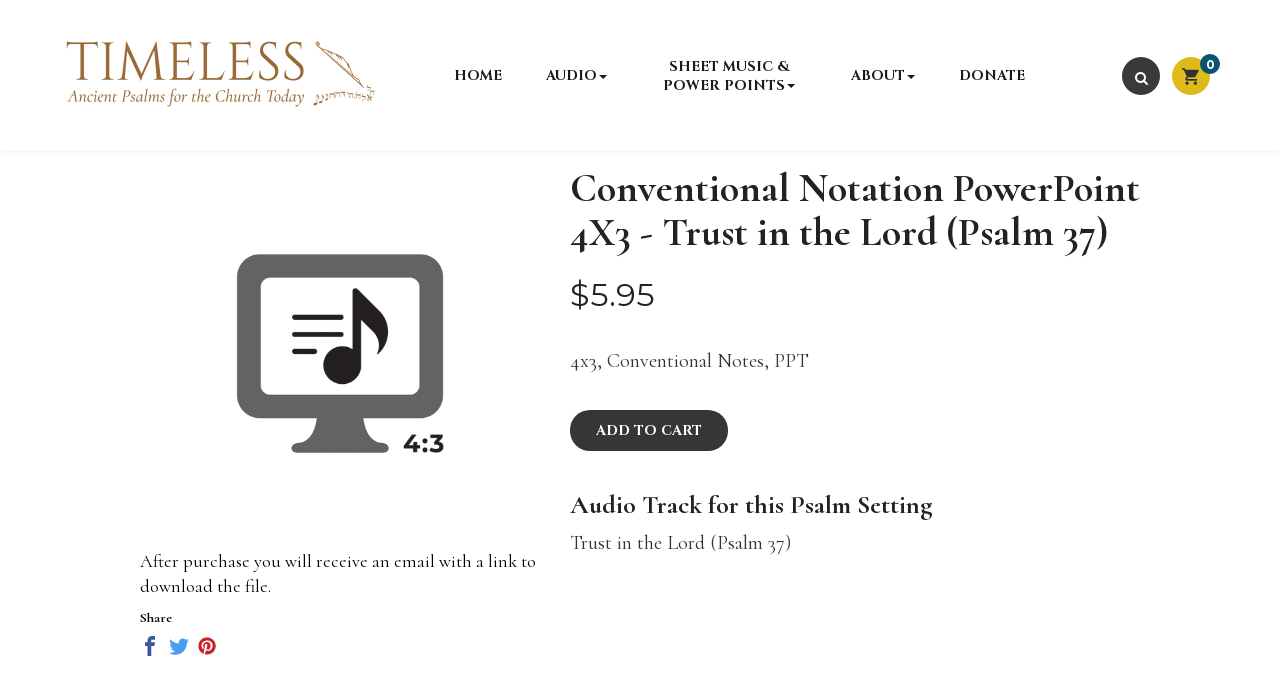

--- FILE ---
content_type: text/html; charset=utf-8
request_url: https://timelesspsalter.com/products/conventional-notation-powerpoint-4x3-trust-in-the-lord-psalm-37
body_size: 23939
content:
<!doctype html>
<!--[if IE 9]> <html class="ie9 no-js" lang="en"> <![endif]-->
<!--[if (gt IE 9)|!(IE)]><!--> <html class="no-js" lang="en"> <!--<![endif]-->
<head>
  
  <meta charset="utf-8">
  <!--[if IE]><meta http-equiv="X-UA-Compatible" content="IE=edge,chrome=1"><![endif]-->
  <meta name="viewport" content="width=device-width,initial-scale=1, user-scalable=no">
  <meta name="theme-color" content="#7796A8">
  <link rel="canonical" href="https://timelesspsalter.com/products/conventional-notation-powerpoint-4x3-trust-in-the-lord-psalm-37">
  
    <link rel="shortcut icon" href="//timelesspsalter.com/cdn/shop/files/favicon_32x32.png?v=1693925243" type="image/png">
  
  
  <title>Conventional Notation PowerPoint 4X3 - Trust in the Lord (Psalm 37)</title>
  
  
  
  
  <meta name="keywords" content="psalms,digital psalms,digital audio of psalms"/>
  
  <!-- /snippets/social-meta-tags.liquid -->
<meta property="og:site_name" content="Timeless: Ancient Psalms for the Church Today">
<meta property="og:url" content="https://timelesspsalter.com/products/conventional-notation-powerpoint-4x3-trust-in-the-lord-psalm-37">
<meta property="og:title" content="Conventional Notation PowerPoint 4X3 - Trust in the Lord (Psalm 37)">
<meta property="og:type" content="product">
<meta property="og:description" content="The mission of Timeless: Ancient Psalms for the Church Today is to encourage the practice of reading, studying, and singing the Psalms through fresh musical compositions, new translations and commentaries, seminars, and multi-media resources."><meta property="og:price:amount" content="5.95">
  <meta property="og:price:currency" content="USD"><meta property="og:image" content="http://timelesspsalter.com/cdn/shop/products/Conventional_PPT_4x3_39e6a0bc-b9d9-452e-9623-811024253183_1024x1024.png?v=1605038017">
<meta property="og:image:secure_url" content="https://timelesspsalter.com/cdn/shop/products/Conventional_PPT_4x3_39e6a0bc-b9d9-452e-9623-811024253183_1024x1024.png?v=1605038017">

<meta name="twitter:site" content="@">
<meta name="twitter:card" content="summary_large_image">
<meta name="twitter:title" content="Conventional Notation PowerPoint 4X3 - Trust in the Lord (Psalm 37)">
<meta name="twitter:description" content="The mission of Timeless: Ancient Psalms for the Church Today is to encourage the practice of reading, studying, and singing the Psalms through fresh musical compositions, new translations and commentaries, seminars, and multi-media resources.">

  <!-- Theme css ================================================================ -->
  <link rel="stylesheet" href="https://cdnjs.cloudflare.com/ajax/libs/material-design-iconic-font/2.2.0/css/material-design-iconic-font.min.css">
<link rel="stylesheet" href="//maxcdn.bootstrapcdn.com/font-awesome/4.6.1/css/font-awesome.min.css" />

	<link rel="stylesheet" type="text/css" href="//fonts.googleapis.com/css?family=Cormorant:300,400,700">


	<link rel="stylesheet" type="text/css" href="//fonts.googleapis.com/css?family=Cinzel:300,400,700">


	<link rel="stylesheet" type="text/css" href="//fonts.googleapis.com/css?family=Cormorant:300,400,700">


	<link rel="stylesheet" type="text/css" href="//fonts.googleapis.com/css?family=Montserrat:300,400,700">


<link href="//timelesspsalter.com/cdn/shop/t/9/assets/global.scss.css?v=41812686073517402741740079330" rel="stylesheet" type="text/css" media="all" />




  <script src="//code.jquery.com/jquery-1.11.3.min.js" type="text/javascript"></script>

<script>
  var theme = {
    strings: {
      addToCart: "Add to Cart",
      soldOut: "Sold Out",
      unavailable: "Unavailable",
      showMore: "Show More",
      showLess: "Show Less"
    },
    moneyFormat: "${{amount}}",
    quickview_enable: false,
    wishlist_enable: false,
    wishlist_url: '',
    shop_currency: 'USD',
    file_url: '//timelesspsalter.com/cdn/shop/files/?v=2598',
    asset_url: "//timelesspsalter.com/cdn/shop/t/9/assets/?v=2598",
    multiple_filter_sidebar_enable: false,
    money_currency_format: "${{amount}} USD"
  }  
</script>
<script src="//timelesspsalter.com/cdn/shopifycloud/storefront/assets/themes_support/api.jquery-7ab1a3a4.js" type="text/javascript"></script>
<script src="//timelesspsalter.com/cdn/shopifycloud/storefront/assets/themes_support/option_selection-b017cd28.js" type="text/javascript"></script>

<!--[if (gt IE 9)|!(IE)]><!--><script src="//timelesspsalter.com/cdn/shop/t/9/assets/vendor.js?v=122609139938772732071740076151" defer="defer"></script><!--<![endif]-->
<!--[if lte IE 9]><script src="//timelesspsalter.com/cdn/shop/t/9/assets/vendor.js?v=122609139938772732071740076151"></script><![endif]-->
<!--[if (gt IE 9)|!(IE)]><!--><script src="//timelesspsalter.com/cdn/shop/t/9/assets/theme.js?v=135226815969608517901740076151" defer="defer"></script><!--<![endif]-->
<!--[if lte IE 9]><script src="//timelesspsalter.com/cdn/shop/t/9/assets/theme.js?v=135226815969608517901740076151"></script><![endif]-->

<script src="//timelesspsalter.com/cdn/shop/t/9/assets/api.header.js?v=109870012647862729691740076151" type="text/javascript"></script>

  <script>window.performance && window.performance.mark && window.performance.mark('shopify.content_for_header.start');</script><meta id="shopify-digital-wallet" name="shopify-digital-wallet" content="/25476694091/digital_wallets/dialog">
<meta name="shopify-checkout-api-token" content="66f88c514f657e7027955beb2ce36af7">
<link rel="alternate" type="application/json+oembed" href="https://timelesspsalter.com/products/conventional-notation-powerpoint-4x3-trust-in-the-lord-psalm-37.oembed">
<script async="async" src="/checkouts/internal/preloads.js?locale=en-US"></script>
<link rel="preconnect" href="https://shop.app" crossorigin="anonymous">
<script async="async" src="https://shop.app/checkouts/internal/preloads.js?locale=en-US&shop_id=25476694091" crossorigin="anonymous"></script>
<script id="apple-pay-shop-capabilities" type="application/json">{"shopId":25476694091,"countryCode":"US","currencyCode":"USD","merchantCapabilities":["supports3DS"],"merchantId":"gid:\/\/shopify\/Shop\/25476694091","merchantName":"Timeless: Ancient Psalms for the Church Today","requiredBillingContactFields":["postalAddress","email"],"requiredShippingContactFields":["postalAddress","email"],"shippingType":"shipping","supportedNetworks":["visa","masterCard","amex","discover","elo","jcb"],"total":{"type":"pending","label":"Timeless: Ancient Psalms for the Church Today","amount":"1.00"},"shopifyPaymentsEnabled":true,"supportsSubscriptions":true}</script>
<script id="shopify-features" type="application/json">{"accessToken":"66f88c514f657e7027955beb2ce36af7","betas":["rich-media-storefront-analytics"],"domain":"timelesspsalter.com","predictiveSearch":true,"shopId":25476694091,"locale":"en"}</script>
<script>var Shopify = Shopify || {};
Shopify.shop = "timeless-psalter.myshopify.com";
Shopify.locale = "en";
Shopify.currency = {"active":"USD","rate":"1.0"};
Shopify.country = "US";
Shopify.theme = {"name":"Updated Homepage Layout - Feb 2025 Updates","id":129968308299,"schema_name":"Apollotheme base","schema_version":"1.0.0","theme_store_id":null,"role":"main"};
Shopify.theme.handle = "null";
Shopify.theme.style = {"id":null,"handle":null};
Shopify.cdnHost = "timelesspsalter.com/cdn";
Shopify.routes = Shopify.routes || {};
Shopify.routes.root = "/";</script>
<script type="module">!function(o){(o.Shopify=o.Shopify||{}).modules=!0}(window);</script>
<script>!function(o){function n(){var o=[];function n(){o.push(Array.prototype.slice.apply(arguments))}return n.q=o,n}var t=o.Shopify=o.Shopify||{};t.loadFeatures=n(),t.autoloadFeatures=n()}(window);</script>
<script>
  window.ShopifyPay = window.ShopifyPay || {};
  window.ShopifyPay.apiHost = "shop.app\/pay";
  window.ShopifyPay.redirectState = null;
</script>
<script id="shop-js-analytics" type="application/json">{"pageType":"product"}</script>
<script defer="defer" async type="module" src="//timelesspsalter.com/cdn/shopifycloud/shop-js/modules/v2/client.init-shop-cart-sync_WVOgQShq.en.esm.js"></script>
<script defer="defer" async type="module" src="//timelesspsalter.com/cdn/shopifycloud/shop-js/modules/v2/chunk.common_C_13GLB1.esm.js"></script>
<script defer="defer" async type="module" src="//timelesspsalter.com/cdn/shopifycloud/shop-js/modules/v2/chunk.modal_CLfMGd0m.esm.js"></script>
<script type="module">
  await import("//timelesspsalter.com/cdn/shopifycloud/shop-js/modules/v2/client.init-shop-cart-sync_WVOgQShq.en.esm.js");
await import("//timelesspsalter.com/cdn/shopifycloud/shop-js/modules/v2/chunk.common_C_13GLB1.esm.js");
await import("//timelesspsalter.com/cdn/shopifycloud/shop-js/modules/v2/chunk.modal_CLfMGd0m.esm.js");

  window.Shopify.SignInWithShop?.initShopCartSync?.({"fedCMEnabled":true,"windoidEnabled":true});

</script>
<script>
  window.Shopify = window.Shopify || {};
  if (!window.Shopify.featureAssets) window.Shopify.featureAssets = {};
  window.Shopify.featureAssets['shop-js'] = {"shop-cart-sync":["modules/v2/client.shop-cart-sync_DuR37GeY.en.esm.js","modules/v2/chunk.common_C_13GLB1.esm.js","modules/v2/chunk.modal_CLfMGd0m.esm.js"],"init-fed-cm":["modules/v2/client.init-fed-cm_BucUoe6W.en.esm.js","modules/v2/chunk.common_C_13GLB1.esm.js","modules/v2/chunk.modal_CLfMGd0m.esm.js"],"shop-toast-manager":["modules/v2/client.shop-toast-manager_B0JfrpKj.en.esm.js","modules/v2/chunk.common_C_13GLB1.esm.js","modules/v2/chunk.modal_CLfMGd0m.esm.js"],"init-shop-cart-sync":["modules/v2/client.init-shop-cart-sync_WVOgQShq.en.esm.js","modules/v2/chunk.common_C_13GLB1.esm.js","modules/v2/chunk.modal_CLfMGd0m.esm.js"],"shop-button":["modules/v2/client.shop-button_B_U3bv27.en.esm.js","modules/v2/chunk.common_C_13GLB1.esm.js","modules/v2/chunk.modal_CLfMGd0m.esm.js"],"init-windoid":["modules/v2/client.init-windoid_DuP9q_di.en.esm.js","modules/v2/chunk.common_C_13GLB1.esm.js","modules/v2/chunk.modal_CLfMGd0m.esm.js"],"shop-cash-offers":["modules/v2/client.shop-cash-offers_BmULhtno.en.esm.js","modules/v2/chunk.common_C_13GLB1.esm.js","modules/v2/chunk.modal_CLfMGd0m.esm.js"],"pay-button":["modules/v2/client.pay-button_CrPSEbOK.en.esm.js","modules/v2/chunk.common_C_13GLB1.esm.js","modules/v2/chunk.modal_CLfMGd0m.esm.js"],"init-customer-accounts":["modules/v2/client.init-customer-accounts_jNk9cPYQ.en.esm.js","modules/v2/client.shop-login-button_DJ5ldayH.en.esm.js","modules/v2/chunk.common_C_13GLB1.esm.js","modules/v2/chunk.modal_CLfMGd0m.esm.js"],"avatar":["modules/v2/client.avatar_BTnouDA3.en.esm.js"],"checkout-modal":["modules/v2/client.checkout-modal_pBPyh9w8.en.esm.js","modules/v2/chunk.common_C_13GLB1.esm.js","modules/v2/chunk.modal_CLfMGd0m.esm.js"],"init-shop-for-new-customer-accounts":["modules/v2/client.init-shop-for-new-customer-accounts_BUoCy7a5.en.esm.js","modules/v2/client.shop-login-button_DJ5ldayH.en.esm.js","modules/v2/chunk.common_C_13GLB1.esm.js","modules/v2/chunk.modal_CLfMGd0m.esm.js"],"init-customer-accounts-sign-up":["modules/v2/client.init-customer-accounts-sign-up_CnczCz9H.en.esm.js","modules/v2/client.shop-login-button_DJ5ldayH.en.esm.js","modules/v2/chunk.common_C_13GLB1.esm.js","modules/v2/chunk.modal_CLfMGd0m.esm.js"],"init-shop-email-lookup-coordinator":["modules/v2/client.init-shop-email-lookup-coordinator_CzjY5t9o.en.esm.js","modules/v2/chunk.common_C_13GLB1.esm.js","modules/v2/chunk.modal_CLfMGd0m.esm.js"],"shop-follow-button":["modules/v2/client.shop-follow-button_CsYC63q7.en.esm.js","modules/v2/chunk.common_C_13GLB1.esm.js","modules/v2/chunk.modal_CLfMGd0m.esm.js"],"shop-login-button":["modules/v2/client.shop-login-button_DJ5ldayH.en.esm.js","modules/v2/chunk.common_C_13GLB1.esm.js","modules/v2/chunk.modal_CLfMGd0m.esm.js"],"shop-login":["modules/v2/client.shop-login_B9ccPdmx.en.esm.js","modules/v2/chunk.common_C_13GLB1.esm.js","modules/v2/chunk.modal_CLfMGd0m.esm.js"],"lead-capture":["modules/v2/client.lead-capture_D0K_KgYb.en.esm.js","modules/v2/chunk.common_C_13GLB1.esm.js","modules/v2/chunk.modal_CLfMGd0m.esm.js"],"payment-terms":["modules/v2/client.payment-terms_BWmiNN46.en.esm.js","modules/v2/chunk.common_C_13GLB1.esm.js","modules/v2/chunk.modal_CLfMGd0m.esm.js"]};
</script>
<script>(function() {
  var isLoaded = false;
  function asyncLoad() {
    if (isLoaded) return;
    isLoaded = true;
    var urls = ["\/\/cdn.shopify.com\/proxy\/0a462093064193c2b95e2423bae917a72fa2a4d5f3ff7f8f1837157f107b0d53\/gated-content.singlemusic.com\/single-ui-content-gating-0.0.120.js?shop=timeless-psalter.myshopify.com\u0026sp-cache-control=cHVibGljLCBtYXgtYWdlPTkwMA"];
    for (var i = 0; i < urls.length; i++) {
      var s = document.createElement('script');
      s.type = 'text/javascript';
      s.async = true;
      s.src = urls[i];
      var x = document.getElementsByTagName('script')[0];
      x.parentNode.insertBefore(s, x);
    }
  };
  if(window.attachEvent) {
    window.attachEvent('onload', asyncLoad);
  } else {
    window.addEventListener('load', asyncLoad, false);
  }
})();</script>
<script id="__st">var __st={"a":25476694091,"offset":-21600,"reqid":"2e5f16f0-7c44-4744-86b3-c28dcfeab7f7-1769531449","pageurl":"timelesspsalter.com\/products\/conventional-notation-powerpoint-4x3-trust-in-the-lord-psalm-37","u":"7ed003dbf907","p":"product","rtyp":"product","rid":4696592613451};</script>
<script>window.ShopifyPaypalV4VisibilityTracking = true;</script>
<script id="captcha-bootstrap">!function(){'use strict';const t='contact',e='account',n='new_comment',o=[[t,t],['blogs',n],['comments',n],[t,'customer']],c=[[e,'customer_login'],[e,'guest_login'],[e,'recover_customer_password'],[e,'create_customer']],r=t=>t.map((([t,e])=>`form[action*='/${t}']:not([data-nocaptcha='true']) input[name='form_type'][value='${e}']`)).join(','),a=t=>()=>t?[...document.querySelectorAll(t)].map((t=>t.form)):[];function s(){const t=[...o],e=r(t);return a(e)}const i='password',u='form_key',d=['recaptcha-v3-token','g-recaptcha-response','h-captcha-response',i],f=()=>{try{return window.sessionStorage}catch{return}},m='__shopify_v',_=t=>t.elements[u];function p(t,e,n=!1){try{const o=window.sessionStorage,c=JSON.parse(o.getItem(e)),{data:r}=function(t){const{data:e,action:n}=t;return t[m]||n?{data:e,action:n}:{data:t,action:n}}(c);for(const[e,n]of Object.entries(r))t.elements[e]&&(t.elements[e].value=n);n&&o.removeItem(e)}catch(o){console.error('form repopulation failed',{error:o})}}const l='form_type',E='cptcha';function T(t){t.dataset[E]=!0}const w=window,h=w.document,L='Shopify',v='ce_forms',y='captcha';let A=!1;((t,e)=>{const n=(g='f06e6c50-85a8-45c8-87d0-21a2b65856fe',I='https://cdn.shopify.com/shopifycloud/storefront-forms-hcaptcha/ce_storefront_forms_captcha_hcaptcha.v1.5.2.iife.js',D={infoText:'Protected by hCaptcha',privacyText:'Privacy',termsText:'Terms'},(t,e,n)=>{const o=w[L][v],c=o.bindForm;if(c)return c(t,g,e,D).then(n);var r;o.q.push([[t,g,e,D],n]),r=I,A||(h.body.append(Object.assign(h.createElement('script'),{id:'captcha-provider',async:!0,src:r})),A=!0)});var g,I,D;w[L]=w[L]||{},w[L][v]=w[L][v]||{},w[L][v].q=[],w[L][y]=w[L][y]||{},w[L][y].protect=function(t,e){n(t,void 0,e),T(t)},Object.freeze(w[L][y]),function(t,e,n,w,h,L){const[v,y,A,g]=function(t,e,n){const i=e?o:[],u=t?c:[],d=[...i,...u],f=r(d),m=r(i),_=r(d.filter((([t,e])=>n.includes(e))));return[a(f),a(m),a(_),s()]}(w,h,L),I=t=>{const e=t.target;return e instanceof HTMLFormElement?e:e&&e.form},D=t=>v().includes(t);t.addEventListener('submit',(t=>{const e=I(t);if(!e)return;const n=D(e)&&!e.dataset.hcaptchaBound&&!e.dataset.recaptchaBound,o=_(e),c=g().includes(e)&&(!o||!o.value);(n||c)&&t.preventDefault(),c&&!n&&(function(t){try{if(!f())return;!function(t){const e=f();if(!e)return;const n=_(t);if(!n)return;const o=n.value;o&&e.removeItem(o)}(t);const e=Array.from(Array(32),(()=>Math.random().toString(36)[2])).join('');!function(t,e){_(t)||t.append(Object.assign(document.createElement('input'),{type:'hidden',name:u})),t.elements[u].value=e}(t,e),function(t,e){const n=f();if(!n)return;const o=[...t.querySelectorAll(`input[type='${i}']`)].map((({name:t})=>t)),c=[...d,...o],r={};for(const[a,s]of new FormData(t).entries())c.includes(a)||(r[a]=s);n.setItem(e,JSON.stringify({[m]:1,action:t.action,data:r}))}(t,e)}catch(e){console.error('failed to persist form',e)}}(e),e.submit())}));const S=(t,e)=>{t&&!t.dataset[E]&&(n(t,e.some((e=>e===t))),T(t))};for(const o of['focusin','change'])t.addEventListener(o,(t=>{const e=I(t);D(e)&&S(e,y())}));const B=e.get('form_key'),M=e.get(l),P=B&&M;t.addEventListener('DOMContentLoaded',(()=>{const t=y();if(P)for(const e of t)e.elements[l].value===M&&p(e,B);[...new Set([...A(),...v().filter((t=>'true'===t.dataset.shopifyCaptcha))])].forEach((e=>S(e,t)))}))}(h,new URLSearchParams(w.location.search),n,t,e,['guest_login'])})(!0,!0)}();</script>
<script integrity="sha256-4kQ18oKyAcykRKYeNunJcIwy7WH5gtpwJnB7kiuLZ1E=" data-source-attribution="shopify.loadfeatures" defer="defer" src="//timelesspsalter.com/cdn/shopifycloud/storefront/assets/storefront/load_feature-a0a9edcb.js" crossorigin="anonymous"></script>
<script crossorigin="anonymous" defer="defer" src="//timelesspsalter.com/cdn/shopifycloud/storefront/assets/shopify_pay/storefront-65b4c6d7.js?v=20250812"></script>
<script data-source-attribution="shopify.dynamic_checkout.dynamic.init">var Shopify=Shopify||{};Shopify.PaymentButton=Shopify.PaymentButton||{isStorefrontPortableWallets:!0,init:function(){window.Shopify.PaymentButton.init=function(){};var t=document.createElement("script");t.src="https://timelesspsalter.com/cdn/shopifycloud/portable-wallets/latest/portable-wallets.en.js",t.type="module",document.head.appendChild(t)}};
</script>
<script data-source-attribution="shopify.dynamic_checkout.buyer_consent">
  function portableWalletsHideBuyerConsent(e){var t=document.getElementById("shopify-buyer-consent"),n=document.getElementById("shopify-subscription-policy-button");t&&n&&(t.classList.add("hidden"),t.setAttribute("aria-hidden","true"),n.removeEventListener("click",e))}function portableWalletsShowBuyerConsent(e){var t=document.getElementById("shopify-buyer-consent"),n=document.getElementById("shopify-subscription-policy-button");t&&n&&(t.classList.remove("hidden"),t.removeAttribute("aria-hidden"),n.addEventListener("click",e))}window.Shopify?.PaymentButton&&(window.Shopify.PaymentButton.hideBuyerConsent=portableWalletsHideBuyerConsent,window.Shopify.PaymentButton.showBuyerConsent=portableWalletsShowBuyerConsent);
</script>
<script data-source-attribution="shopify.dynamic_checkout.cart.bootstrap">document.addEventListener("DOMContentLoaded",(function(){function t(){return document.querySelector("shopify-accelerated-checkout-cart, shopify-accelerated-checkout")}if(t())Shopify.PaymentButton.init();else{new MutationObserver((function(e,n){t()&&(Shopify.PaymentButton.init(),n.disconnect())})).observe(document.body,{childList:!0,subtree:!0})}}));
</script>
<link id="shopify-accelerated-checkout-styles" rel="stylesheet" media="screen" href="https://timelesspsalter.com/cdn/shopifycloud/portable-wallets/latest/accelerated-checkout-backwards-compat.css" crossorigin="anonymous">
<style id="shopify-accelerated-checkout-cart">
        #shopify-buyer-consent {
  margin-top: 1em;
  display: inline-block;
  width: 100%;
}

#shopify-buyer-consent.hidden {
  display: none;
}

#shopify-subscription-policy-button {
  background: none;
  border: none;
  padding: 0;
  text-decoration: underline;
  font-size: inherit;
  cursor: pointer;
}

#shopify-subscription-policy-button::before {
  box-shadow: none;
}

      </style>

<script>window.performance && window.performance.mark && window.performance.mark('shopify.content_for_header.end');</script>
  
    
    <meta property="fb:app_id" content="" />
     
    
   
  
<link href="//timelesspsalter.com/cdn/shop/t/9/assets/ap_multilang.css?v=96406806661598491521740076151" rel="stylesheet" type="text/css" media="all" />
<script src="//timelesspsalter.com/cdn/shop/t/9/assets/ap_multilang.js?v=135138524692230780941740076151" type="text/javascript"></script>
<link href="https://monorail-edge.shopifysvc.com" rel="dns-prefetch">
<script>(function(){if ("sendBeacon" in navigator && "performance" in window) {try {var session_token_from_headers = performance.getEntriesByType('navigation')[0].serverTiming.find(x => x.name == '_s').description;} catch {var session_token_from_headers = undefined;}var session_cookie_matches = document.cookie.match(/_shopify_s=([^;]*)/);var session_token_from_cookie = session_cookie_matches && session_cookie_matches.length === 2 ? session_cookie_matches[1] : "";var session_token = session_token_from_headers || session_token_from_cookie || "";function handle_abandonment_event(e) {var entries = performance.getEntries().filter(function(entry) {return /monorail-edge.shopifysvc.com/.test(entry.name);});if (!window.abandonment_tracked && entries.length === 0) {window.abandonment_tracked = true;var currentMs = Date.now();var navigation_start = performance.timing.navigationStart;var payload = {shop_id: 25476694091,url: window.location.href,navigation_start,duration: currentMs - navigation_start,session_token,page_type: "product"};window.navigator.sendBeacon("https://monorail-edge.shopifysvc.com/v1/produce", JSON.stringify({schema_id: "online_store_buyer_site_abandonment/1.1",payload: payload,metadata: {event_created_at_ms: currentMs,event_sent_at_ms: currentMs}}));}}window.addEventListener('pagehide', handle_abandonment_event);}}());</script>
<script id="web-pixels-manager-setup">(function e(e,d,r,n,o){if(void 0===o&&(o={}),!Boolean(null===(a=null===(i=window.Shopify)||void 0===i?void 0:i.analytics)||void 0===a?void 0:a.replayQueue)){var i,a;window.Shopify=window.Shopify||{};var t=window.Shopify;t.analytics=t.analytics||{};var s=t.analytics;s.replayQueue=[],s.publish=function(e,d,r){return s.replayQueue.push([e,d,r]),!0};try{self.performance.mark("wpm:start")}catch(e){}var l=function(){var e={modern:/Edge?\/(1{2}[4-9]|1[2-9]\d|[2-9]\d{2}|\d{4,})\.\d+(\.\d+|)|Firefox\/(1{2}[4-9]|1[2-9]\d|[2-9]\d{2}|\d{4,})\.\d+(\.\d+|)|Chrom(ium|e)\/(9{2}|\d{3,})\.\d+(\.\d+|)|(Maci|X1{2}).+ Version\/(15\.\d+|(1[6-9]|[2-9]\d|\d{3,})\.\d+)([,.]\d+|)( \(\w+\)|)( Mobile\/\w+|) Safari\/|Chrome.+OPR\/(9{2}|\d{3,})\.\d+\.\d+|(CPU[ +]OS|iPhone[ +]OS|CPU[ +]iPhone|CPU IPhone OS|CPU iPad OS)[ +]+(15[._]\d+|(1[6-9]|[2-9]\d|\d{3,})[._]\d+)([._]\d+|)|Android:?[ /-](13[3-9]|1[4-9]\d|[2-9]\d{2}|\d{4,})(\.\d+|)(\.\d+|)|Android.+Firefox\/(13[5-9]|1[4-9]\d|[2-9]\d{2}|\d{4,})\.\d+(\.\d+|)|Android.+Chrom(ium|e)\/(13[3-9]|1[4-9]\d|[2-9]\d{2}|\d{4,})\.\d+(\.\d+|)|SamsungBrowser\/([2-9]\d|\d{3,})\.\d+/,legacy:/Edge?\/(1[6-9]|[2-9]\d|\d{3,})\.\d+(\.\d+|)|Firefox\/(5[4-9]|[6-9]\d|\d{3,})\.\d+(\.\d+|)|Chrom(ium|e)\/(5[1-9]|[6-9]\d|\d{3,})\.\d+(\.\d+|)([\d.]+$|.*Safari\/(?![\d.]+ Edge\/[\d.]+$))|(Maci|X1{2}).+ Version\/(10\.\d+|(1[1-9]|[2-9]\d|\d{3,})\.\d+)([,.]\d+|)( \(\w+\)|)( Mobile\/\w+|) Safari\/|Chrome.+OPR\/(3[89]|[4-9]\d|\d{3,})\.\d+\.\d+|(CPU[ +]OS|iPhone[ +]OS|CPU[ +]iPhone|CPU IPhone OS|CPU iPad OS)[ +]+(10[._]\d+|(1[1-9]|[2-9]\d|\d{3,})[._]\d+)([._]\d+|)|Android:?[ /-](13[3-9]|1[4-9]\d|[2-9]\d{2}|\d{4,})(\.\d+|)(\.\d+|)|Mobile Safari.+OPR\/([89]\d|\d{3,})\.\d+\.\d+|Android.+Firefox\/(13[5-9]|1[4-9]\d|[2-9]\d{2}|\d{4,})\.\d+(\.\d+|)|Android.+Chrom(ium|e)\/(13[3-9]|1[4-9]\d|[2-9]\d{2}|\d{4,})\.\d+(\.\d+|)|Android.+(UC? ?Browser|UCWEB|U3)[ /]?(15\.([5-9]|\d{2,})|(1[6-9]|[2-9]\d|\d{3,})\.\d+)\.\d+|SamsungBrowser\/(5\.\d+|([6-9]|\d{2,})\.\d+)|Android.+MQ{2}Browser\/(14(\.(9|\d{2,})|)|(1[5-9]|[2-9]\d|\d{3,})(\.\d+|))(\.\d+|)|K[Aa][Ii]OS\/(3\.\d+|([4-9]|\d{2,})\.\d+)(\.\d+|)/},d=e.modern,r=e.legacy,n=navigator.userAgent;return n.match(d)?"modern":n.match(r)?"legacy":"unknown"}(),u="modern"===l?"modern":"legacy",c=(null!=n?n:{modern:"",legacy:""})[u],f=function(e){return[e.baseUrl,"/wpm","/b",e.hashVersion,"modern"===e.buildTarget?"m":"l",".js"].join("")}({baseUrl:d,hashVersion:r,buildTarget:u}),m=function(e){var d=e.version,r=e.bundleTarget,n=e.surface,o=e.pageUrl,i=e.monorailEndpoint;return{emit:function(e){var a=e.status,t=e.errorMsg,s=(new Date).getTime(),l=JSON.stringify({metadata:{event_sent_at_ms:s},events:[{schema_id:"web_pixels_manager_load/3.1",payload:{version:d,bundle_target:r,page_url:o,status:a,surface:n,error_msg:t},metadata:{event_created_at_ms:s}}]});if(!i)return console&&console.warn&&console.warn("[Web Pixels Manager] No Monorail endpoint provided, skipping logging."),!1;try{return self.navigator.sendBeacon.bind(self.navigator)(i,l)}catch(e){}var u=new XMLHttpRequest;try{return u.open("POST",i,!0),u.setRequestHeader("Content-Type","text/plain"),u.send(l),!0}catch(e){return console&&console.warn&&console.warn("[Web Pixels Manager] Got an unhandled error while logging to Monorail."),!1}}}}({version:r,bundleTarget:l,surface:e.surface,pageUrl:self.location.href,monorailEndpoint:e.monorailEndpoint});try{o.browserTarget=l,function(e){var d=e.src,r=e.async,n=void 0===r||r,o=e.onload,i=e.onerror,a=e.sri,t=e.scriptDataAttributes,s=void 0===t?{}:t,l=document.createElement("script"),u=document.querySelector("head"),c=document.querySelector("body");if(l.async=n,l.src=d,a&&(l.integrity=a,l.crossOrigin="anonymous"),s)for(var f in s)if(Object.prototype.hasOwnProperty.call(s,f))try{l.dataset[f]=s[f]}catch(e){}if(o&&l.addEventListener("load",o),i&&l.addEventListener("error",i),u)u.appendChild(l);else{if(!c)throw new Error("Did not find a head or body element to append the script");c.appendChild(l)}}({src:f,async:!0,onload:function(){if(!function(){var e,d;return Boolean(null===(d=null===(e=window.Shopify)||void 0===e?void 0:e.analytics)||void 0===d?void 0:d.initialized)}()){var d=window.webPixelsManager.init(e)||void 0;if(d){var r=window.Shopify.analytics;r.replayQueue.forEach((function(e){var r=e[0],n=e[1],o=e[2];d.publishCustomEvent(r,n,o)})),r.replayQueue=[],r.publish=d.publishCustomEvent,r.visitor=d.visitor,r.initialized=!0}}},onerror:function(){return m.emit({status:"failed",errorMsg:"".concat(f," has failed to load")})},sri:function(e){var d=/^sha384-[A-Za-z0-9+/=]+$/;return"string"==typeof e&&d.test(e)}(c)?c:"",scriptDataAttributes:o}),m.emit({status:"loading"})}catch(e){m.emit({status:"failed",errorMsg:(null==e?void 0:e.message)||"Unknown error"})}}})({shopId: 25476694091,storefrontBaseUrl: "https://timelesspsalter.com",extensionsBaseUrl: "https://extensions.shopifycdn.com/cdn/shopifycloud/web-pixels-manager",monorailEndpoint: "https://monorail-edge.shopifysvc.com/unstable/produce_batch",surface: "storefront-renderer",enabledBetaFlags: ["2dca8a86"],webPixelsConfigList: [{"id":"417005643","configuration":"{\"config\":\"{\\\"pixel_id\\\":\\\"G-X4BEK5RMB4\\\",\\\"target_country\\\":\\\"US\\\",\\\"gtag_events\\\":[{\\\"type\\\":\\\"begin_checkout\\\",\\\"action_label\\\":\\\"G-X4BEK5RMB4\\\"},{\\\"type\\\":\\\"search\\\",\\\"action_label\\\":\\\"G-X4BEK5RMB4\\\"},{\\\"type\\\":\\\"view_item\\\",\\\"action_label\\\":\\\"G-X4BEK5RMB4\\\"},{\\\"type\\\":\\\"purchase\\\",\\\"action_label\\\":\\\"G-X4BEK5RMB4\\\"},{\\\"type\\\":\\\"page_view\\\",\\\"action_label\\\":\\\"G-X4BEK5RMB4\\\"},{\\\"type\\\":\\\"add_payment_info\\\",\\\"action_label\\\":\\\"G-X4BEK5RMB4\\\"},{\\\"type\\\":\\\"add_to_cart\\\",\\\"action_label\\\":\\\"G-X4BEK5RMB4\\\"}],\\\"enable_monitoring_mode\\\":false}\"}","eventPayloadVersion":"v1","runtimeContext":"OPEN","scriptVersion":"b2a88bafab3e21179ed38636efcd8a93","type":"APP","apiClientId":1780363,"privacyPurposes":[],"dataSharingAdjustments":{"protectedCustomerApprovalScopes":["read_customer_address","read_customer_email","read_customer_name","read_customer_personal_data","read_customer_phone"]}},{"id":"shopify-app-pixel","configuration":"{}","eventPayloadVersion":"v1","runtimeContext":"STRICT","scriptVersion":"0450","apiClientId":"shopify-pixel","type":"APP","privacyPurposes":["ANALYTICS","MARKETING"]},{"id":"shopify-custom-pixel","eventPayloadVersion":"v1","runtimeContext":"LAX","scriptVersion":"0450","apiClientId":"shopify-pixel","type":"CUSTOM","privacyPurposes":["ANALYTICS","MARKETING"]}],isMerchantRequest: false,initData: {"shop":{"name":"Timeless: Ancient Psalms for the Church Today","paymentSettings":{"currencyCode":"USD"},"myshopifyDomain":"timeless-psalter.myshopify.com","countryCode":"US","storefrontUrl":"https:\/\/timelesspsalter.com"},"customer":null,"cart":null,"checkout":null,"productVariants":[{"price":{"amount":5.95,"currencyCode":"USD"},"product":{"title":"Conventional Notation PowerPoint 4X3 - Trust in the Lord (Psalm 37)","vendor":"Timeless","id":"4696592613451","untranslatedTitle":"Conventional Notation PowerPoint 4X3 - Trust in the Lord (Psalm 37)","url":"\/products\/conventional-notation-powerpoint-4x3-trust-in-the-lord-psalm-37","type":"Digital File"},"id":"32942634565707","image":{"src":"\/\/timelesspsalter.com\/cdn\/shop\/products\/Conventional_PPT_4x3_39e6a0bc-b9d9-452e-9623-811024253183.png?v=1605038017"},"sku":"TPDF00238","title":"Default Title","untranslatedTitle":"Default Title"}],"purchasingCompany":null},},"https://timelesspsalter.com/cdn","fcfee988w5aeb613cpc8e4bc33m6693e112",{"modern":"","legacy":""},{"shopId":"25476694091","storefrontBaseUrl":"https:\/\/timelesspsalter.com","extensionBaseUrl":"https:\/\/extensions.shopifycdn.com\/cdn\/shopifycloud\/web-pixels-manager","surface":"storefront-renderer","enabledBetaFlags":"[\"2dca8a86\"]","isMerchantRequest":"false","hashVersion":"fcfee988w5aeb613cpc8e4bc33m6693e112","publish":"custom","events":"[[\"page_viewed\",{}],[\"product_viewed\",{\"productVariant\":{\"price\":{\"amount\":5.95,\"currencyCode\":\"USD\"},\"product\":{\"title\":\"Conventional Notation PowerPoint 4X3 - Trust in the Lord (Psalm 37)\",\"vendor\":\"Timeless\",\"id\":\"4696592613451\",\"untranslatedTitle\":\"Conventional Notation PowerPoint 4X3 - Trust in the Lord (Psalm 37)\",\"url\":\"\/products\/conventional-notation-powerpoint-4x3-trust-in-the-lord-psalm-37\",\"type\":\"Digital File\"},\"id\":\"32942634565707\",\"image\":{\"src\":\"\/\/timelesspsalter.com\/cdn\/shop\/products\/Conventional_PPT_4x3_39e6a0bc-b9d9-452e-9623-811024253183.png?v=1605038017\"},\"sku\":\"TPDF00238\",\"title\":\"Default Title\",\"untranslatedTitle\":\"Default Title\"}}]]"});</script><script>
  window.ShopifyAnalytics = window.ShopifyAnalytics || {};
  window.ShopifyAnalytics.meta = window.ShopifyAnalytics.meta || {};
  window.ShopifyAnalytics.meta.currency = 'USD';
  var meta = {"product":{"id":4696592613451,"gid":"gid:\/\/shopify\/Product\/4696592613451","vendor":"Timeless","type":"Digital File","handle":"conventional-notation-powerpoint-4x3-trust-in-the-lord-psalm-37","variants":[{"id":32942634565707,"price":595,"name":"Conventional Notation PowerPoint 4X3 - Trust in the Lord (Psalm 37)","public_title":null,"sku":"TPDF00238"}],"remote":false},"page":{"pageType":"product","resourceType":"product","resourceId":4696592613451,"requestId":"2e5f16f0-7c44-4744-86b3-c28dcfeab7f7-1769531449"}};
  for (var attr in meta) {
    window.ShopifyAnalytics.meta[attr] = meta[attr];
  }
</script>
<script class="analytics">
  (function () {
    var customDocumentWrite = function(content) {
      var jquery = null;

      if (window.jQuery) {
        jquery = window.jQuery;
      } else if (window.Checkout && window.Checkout.$) {
        jquery = window.Checkout.$;
      }

      if (jquery) {
        jquery('body').append(content);
      }
    };

    var hasLoggedConversion = function(token) {
      if (token) {
        return document.cookie.indexOf('loggedConversion=' + token) !== -1;
      }
      return false;
    }

    var setCookieIfConversion = function(token) {
      if (token) {
        var twoMonthsFromNow = new Date(Date.now());
        twoMonthsFromNow.setMonth(twoMonthsFromNow.getMonth() + 2);

        document.cookie = 'loggedConversion=' + token + '; expires=' + twoMonthsFromNow;
      }
    }

    var trekkie = window.ShopifyAnalytics.lib = window.trekkie = window.trekkie || [];
    if (trekkie.integrations) {
      return;
    }
    trekkie.methods = [
      'identify',
      'page',
      'ready',
      'track',
      'trackForm',
      'trackLink'
    ];
    trekkie.factory = function(method) {
      return function() {
        var args = Array.prototype.slice.call(arguments);
        args.unshift(method);
        trekkie.push(args);
        return trekkie;
      };
    };
    for (var i = 0; i < trekkie.methods.length; i++) {
      var key = trekkie.methods[i];
      trekkie[key] = trekkie.factory(key);
    }
    trekkie.load = function(config) {
      trekkie.config = config || {};
      trekkie.config.initialDocumentCookie = document.cookie;
      var first = document.getElementsByTagName('script')[0];
      var script = document.createElement('script');
      script.type = 'text/javascript';
      script.onerror = function(e) {
        var scriptFallback = document.createElement('script');
        scriptFallback.type = 'text/javascript';
        scriptFallback.onerror = function(error) {
                var Monorail = {
      produce: function produce(monorailDomain, schemaId, payload) {
        var currentMs = new Date().getTime();
        var event = {
          schema_id: schemaId,
          payload: payload,
          metadata: {
            event_created_at_ms: currentMs,
            event_sent_at_ms: currentMs
          }
        };
        return Monorail.sendRequest("https://" + monorailDomain + "/v1/produce", JSON.stringify(event));
      },
      sendRequest: function sendRequest(endpointUrl, payload) {
        // Try the sendBeacon API
        if (window && window.navigator && typeof window.navigator.sendBeacon === 'function' && typeof window.Blob === 'function' && !Monorail.isIos12()) {
          var blobData = new window.Blob([payload], {
            type: 'text/plain'
          });

          if (window.navigator.sendBeacon(endpointUrl, blobData)) {
            return true;
          } // sendBeacon was not successful

        } // XHR beacon

        var xhr = new XMLHttpRequest();

        try {
          xhr.open('POST', endpointUrl);
          xhr.setRequestHeader('Content-Type', 'text/plain');
          xhr.send(payload);
        } catch (e) {
          console.log(e);
        }

        return false;
      },
      isIos12: function isIos12() {
        return window.navigator.userAgent.lastIndexOf('iPhone; CPU iPhone OS 12_') !== -1 || window.navigator.userAgent.lastIndexOf('iPad; CPU OS 12_') !== -1;
      }
    };
    Monorail.produce('monorail-edge.shopifysvc.com',
      'trekkie_storefront_load_errors/1.1',
      {shop_id: 25476694091,
      theme_id: 129968308299,
      app_name: "storefront",
      context_url: window.location.href,
      source_url: "//timelesspsalter.com/cdn/s/trekkie.storefront.a804e9514e4efded663580eddd6991fcc12b5451.min.js"});

        };
        scriptFallback.async = true;
        scriptFallback.src = '//timelesspsalter.com/cdn/s/trekkie.storefront.a804e9514e4efded663580eddd6991fcc12b5451.min.js';
        first.parentNode.insertBefore(scriptFallback, first);
      };
      script.async = true;
      script.src = '//timelesspsalter.com/cdn/s/trekkie.storefront.a804e9514e4efded663580eddd6991fcc12b5451.min.js';
      first.parentNode.insertBefore(script, first);
    };
    trekkie.load(
      {"Trekkie":{"appName":"storefront","development":false,"defaultAttributes":{"shopId":25476694091,"isMerchantRequest":null,"themeId":129968308299,"themeCityHash":"18377463058674613415","contentLanguage":"en","currency":"USD","eventMetadataId":"b03aa3e4-0372-4cc4-8943-6aa56584edc2"},"isServerSideCookieWritingEnabled":true,"monorailRegion":"shop_domain","enabledBetaFlags":["65f19447"]},"Session Attribution":{},"S2S":{"facebookCapiEnabled":false,"source":"trekkie-storefront-renderer","apiClientId":580111}}
    );

    var loaded = false;
    trekkie.ready(function() {
      if (loaded) return;
      loaded = true;

      window.ShopifyAnalytics.lib = window.trekkie;

      var originalDocumentWrite = document.write;
      document.write = customDocumentWrite;
      try { window.ShopifyAnalytics.merchantGoogleAnalytics.call(this); } catch(error) {};
      document.write = originalDocumentWrite;

      window.ShopifyAnalytics.lib.page(null,{"pageType":"product","resourceType":"product","resourceId":4696592613451,"requestId":"2e5f16f0-7c44-4744-86b3-c28dcfeab7f7-1769531449","shopifyEmitted":true});

      var match = window.location.pathname.match(/checkouts\/(.+)\/(thank_you|post_purchase)/)
      var token = match? match[1]: undefined;
      if (!hasLoggedConversion(token)) {
        setCookieIfConversion(token);
        window.ShopifyAnalytics.lib.track("Viewed Product",{"currency":"USD","variantId":32942634565707,"productId":4696592613451,"productGid":"gid:\/\/shopify\/Product\/4696592613451","name":"Conventional Notation PowerPoint 4X3 - Trust in the Lord (Psalm 37)","price":"5.95","sku":"TPDF00238","brand":"Timeless","variant":null,"category":"Digital File","nonInteraction":true,"remote":false},undefined,undefined,{"shopifyEmitted":true});
      window.ShopifyAnalytics.lib.track("monorail:\/\/trekkie_storefront_viewed_product\/1.1",{"currency":"USD","variantId":32942634565707,"productId":4696592613451,"productGid":"gid:\/\/shopify\/Product\/4696592613451","name":"Conventional Notation PowerPoint 4X3 - Trust in the Lord (Psalm 37)","price":"5.95","sku":"TPDF00238","brand":"Timeless","variant":null,"category":"Digital File","nonInteraction":true,"remote":false,"referer":"https:\/\/timelesspsalter.com\/products\/conventional-notation-powerpoint-4x3-trust-in-the-lord-psalm-37"});
      }
    });


        var eventsListenerScript = document.createElement('script');
        eventsListenerScript.async = true;
        eventsListenerScript.src = "//timelesspsalter.com/cdn/shopifycloud/storefront/assets/shop_events_listener-3da45d37.js";
        document.getElementsByTagName('head')[0].appendChild(eventsListenerScript);

})();</script>
  <script>
  if (!window.ga || (window.ga && typeof window.ga !== 'function')) {
    window.ga = function ga() {
      (window.ga.q = window.ga.q || []).push(arguments);
      if (window.Shopify && window.Shopify.analytics && typeof window.Shopify.analytics.publish === 'function') {
        window.Shopify.analytics.publish("ga_stub_called", {}, {sendTo: "google_osp_migration"});
      }
      console.error("Shopify's Google Analytics stub called with:", Array.from(arguments), "\nSee https://help.shopify.com/manual/promoting-marketing/pixels/pixel-migration#google for more information.");
    };
    if (window.Shopify && window.Shopify.analytics && typeof window.Shopify.analytics.publish === 'function') {
      window.Shopify.analytics.publish("ga_stub_initialized", {}, {sendTo: "google_osp_migration"});
    }
  }
</script>
<script
  defer
  src="https://timelesspsalter.com/cdn/shopifycloud/perf-kit/shopify-perf-kit-3.0.4.min.js"
  data-application="storefront-renderer"
  data-shop-id="25476694091"
  data-render-region="gcp-us-east1"
  data-page-type="product"
  data-theme-instance-id="129968308299"
  data-theme-name="Apollotheme base"
  data-theme-version="1.0.0"
  data-monorail-region="shop_domain"
  data-resource-timing-sampling-rate="10"
  data-shs="true"
  data-shs-beacon="true"
  data-shs-export-with-fetch="true"
  data-shs-logs-sample-rate="1"
  data-shs-beacon-endpoint="https://timelesspsalter.com/api/collect"
></script>
</head>

<body class="template-product  header-default layout-default">
  
   
  <div id="loading" class="loading_site" style="display: none;"></div>
  


  <div id="NavDrawer" class="drawer ap_cart_drawer drawer--right">	
  <div id="CartDrawer" >
    <div class="drawer__header">
      <div class="drawer__title h3">Your cart</div>
      <div class="drawer__close js-drawer-close">
        <button type="button" class="minicart_close icon-fallback-text">
<!--           <span class="icon icon-x" aria-hidden="true"></span> -->
          <span class="fallback-text" title="Close"><i class="fa fa-times" aria-hidden="true"></i></span>
        </button>
      </div>
    </div>
    <div id="CartContainer"></div>
  </div>
  
</div>
<script>
  $( window ).resize(function() {
		$('#CartContainer .ajaxcart__inner').css('max-height', $( window ).height() - $('.ajaxcart__footer_height').height() - 227 );
  });
</script>


  <a class="in-page-link visually-hidden skip-link" href="#MainContent">Skip to content</a>  
  <div id="page">
    <div id="shopify-section-header" class="shopify-section"><div data-section-id="header" data-section-type="header-section">
  <header id="header" class="ap-header-template1 ">
  	<div class="header-container header-1">
    <!--<div id="topbar" style="color:#999999;background-color: #1a1a1a">
        <div class="container">
            <div class="nav">
                <div class="banner__run">
					

                  	
<div class="ap-multilang-box popup-over e-scale" title="App multilanguage - apollotheme">
        <div data-toggle="dropdown" class="popup-title dropdown-toggle">
        <span class="ap-title-language"> Language:</span>
             <a class="current_lang" href="#" data-lang="ap_multilang_en">
                <div class="icon-language" style="background : url('data:image/gif;base64, R0lGODlhEAALANUAAJgAAN2Dg+rq6uKKiv39/eJ1ddtVVeujo9DPz+menswoKNlycvv19fT09Pnz87wAAM8xMffx8dhNTdE2Nt56etM8PPb29tRCQunm5tZHR9/f393d3eXl5eHh4ePj4/Ly8/Tu7uBubuiWltt3d9NHR+SUk/Ps7NdHSNVMTOKGhu/v8e3t7fz4+NFVVdG/v+nb28k/P9fLy+WPj9jY2O6vr/v7+/Pz8/f39/j4+MvLy/r6+vLy8vn5+f7+/vHx8f///yH5BAAAAAAALAAAAAAQAAsAAAaMQJ9QqMI8Hi8BhuPpaHy/X2/KKoQYNR0Pd9tApz0CwyBxbG+W28wHJoglJwfX0rDMWrTDIZEQZS4DgQEBJQAPBQaJEn8VExAKkBcAMDQiJTIyKY0UFCMLCwEAKwQ1WTwRjiANNjs7NggCBDpaOBGPJqxCOzkCplsRKCQmqx+tOUtNGhsxAAAuCNA50kEAOw==') no-repeat;">
                </div>
               	<i class="zmdi zmdi-chevron-down zmdi-hc-fw"></i>
             </a>
        </div> 
    	<ul class="dropdown-menu list-lang">
           <li class="item-lang">
            <a href="http://ap-revo.myshopify.com/?preview_theme_id=161881223" class="active">
                <div class="icon-language" style="background : url('data:image/gif;base64, R0lGODlhEAALANUAAJgAAN2Dg+rq6uKKiv39/eJ1ddtVVeujo9DPz+menswoKNlycvv19fT09Pnz87wAAM8xMffx8dhNTdE2Nt56etM8PPb29tRCQunm5tZHR9/f393d3eXl5eHh4ePj4/Ly8/Tu7uBubuiWltt3d9NHR+SUk/Ps7NdHSNVMTOKGhu/v8e3t7fz4+NFVVdG/v+nb28k/P9fLy+WPj9jY2O6vr/v7+/Pz8/f39/j4+MvLy/r6+vLy8vn5+f7+/vHx8f///yH5BAAAAAAALAAAAAAQAAsAAAaMQJ9QqMI8Hi8BhuPpaHy/X2/KKoQYNR0Pd9tApz0CwyBxbG+W28wHJoglJwfX0rDMWrTDIZEQZS4DgQEBJQAPBQaJEn8VExAKkBcAMDQiJTIyKY0UFCMLCwEAKwQ1WTwRjiANNjs7NggCBDpaOBGPJqxCOzkCplsRKCQmqx+tOUtNGhsxAAAuCNA50kEAOw==') no-repeat;">

                </div>
                <span>English</span>      
            </a>
          </li>
        </ul>
    </div>
                </div>
                <div class="tools__right">
                    


	<div class="header_user_info popup-over e-scale">
		<div data-toggle="dropdown" class="popup-title dropdown-toggle" title="Account">
			<span>Account</span><i class="fa fa-caret-down"></i>
		</div>
		<ul class="links dropdown-menu list-unstyled">
          	
				<li>
					<a id="customer_login_link" href="/account/login" title="Login"><i class="fa fa-unlock-alt"></i> Login</a>
				</li>
				<li>
					<a id="customer_register_link" href="/account/register" title="Register"><i class="fa fa-edit"></i> Register</a>
				</li>
			
          	<li>
				<a class="account" rel="nofollow" href="/account" title="My Account"><i class="fa fa-user"></i> My Account</a>
			</li>
          	
			<li>
				<a href="/cart" title="Check Out"><i class="fa fa-share"></i> Check Out</a>
			</li>
		</ul>
	</div>

                </div>
            </div>
        </div>
    </div>-->
    <div id="header-main" style="color:;background-color: #ffffff">
        <div class="container">
            <div class="header-wrap">
                <div class="align-items align-mobile row">
                  	<div class="header-left col-md-4 col-sm-12 col-xs-12 col-sp-12"> 
                    	<div id="header_logo">
                            
                                <div class="" itemscope itemtype="http://schema.org/Organization">
                            
                            
                                <a href="/" itemprop="url">
                                    <img src="//timelesspsalter.com/cdn/shop/files/TIMELESS_logo_type_header_900px-V3_icon-2x_664x.png?v=1614288181" alt="Timeless: Ancient Psalms for the Church Today">
                                    <span class="hidden">Timeless: Ancient Psalms for the Church Today</span>
                                </a>
                            
                            
                                </div>
                            
                    	</div>
                  	</div>
                    <div class="header-center col-md-8 col-sm-4 col-xs-4 col-sp-4">                
                      <!--Top Menu -->
<div id="apollo-menu">
        <nav id="cavas_menu" class="apollo-megamenu">
            <div class="" role="navigation">
                <div class="navbar-header">
                    
                        <a class="navbar-toggle btn-menu-canvas" href="#apollo-menucanvas" title="Toggle navigation">
                            <span class="sr-only">Toggle navigation</span>
                            <span class="fa fa-bars"></span>
                        </a>
                  	
                </div>
                <div id="apollo-top-menu" class="collapse navbar-collapse hidden-xs hidden-sm">
                    <ul class="nav navbar-nav megamenu">
                                        	
                            
                            
                            
                            
                      		
                            
                            
                                
                                    <li class="">
                                        <a class="" href="/" title="Home" target="_self">
                                                                              
                                          
                                          
                                          
                                          
                                           
                                             
                                          
                                          
                                          
                                          
                                          
                                           
                                             
                                          
                                          
                                          
                                          
                                          
                                           
                                             
                                          
                                          
                                          
                                          
                                          
                                           
                                             
                                          
                                          
                                          
                                          
                                          
                                           
                                             
                                          
                                          
                                          <span class="menu-title">Home</span>                                   
                                        </a>
                                    </li>
                                
                            
                                        	
                            
                            
                            
                            
                      		
                            
                            
                                             			
                                    <li class="parent dropdown ">
                                        <a class="dropdown-toggle has-category" data-toggle="dropdown" href="#" title="Audio" target="_self"> 
                                                                              
                                          
                                          
                                          
                                          
                                           
                                             
                                          
                                          
                                          
                                          
                                          
                                           
                                             
                                          
                                          
                                          
                                          
                                          
                                           
                                             
                                          
                                          
                                          
                                          
                                          
                                           
                                             
                                          
                                          
                                          
                                          
                                          
                                           
                                             
                                          
                                          
                                            <span class="menu-title">Audio</span><b class="caret"></b>
                                        </a>
                                        <div class="dropdown-menu level1">
                                            <div class="dropdown-menu-inner">
                                                <div class="mega-col-inner">  
                                                    <ul>
                                                                                                              		
                                                            
                                                                <li class="">
                                                                    <a class="" href="/collections/digital-tracks" title="Individual Digital Tracks">
                                                                       <span class="">Individual Digital Tracks</span>
                                                                      
                                                                                                            
                                                                      	
                                                                      		
                      														
                                                                        	
                                                                        	 
                                                                        	   
                                                                        	
                                                                        
                                                                      		
                      														
                                                                        	
                                                                        	 
                                                                        	   
                                                                        	
                                                                        
                                                                      		
                      														
                                                                        	
                                                                        	 
                                                                        	   
                                                                        	
                                                                        
                                                                      		
                      														
                                                                        	
                                                                        	 
                                                                        	   
                                                                        	
                                                                        
                                                                      		
                      														
                                                                        	
                                                                        	 
                                                                        	   
                                                                        	
                                                                        
                                                                      
                                                                    </a>
                                                                </li>
                                                            
                                                                                                              		
                                                            
                                                                <li class="">
                                                                    <a class="" href="/collections/digital-albums" title="Digital Albums / Collections">
                                                                       <span class="">Digital Albums / Collections</span>
                                                                      
                                                                                                            
                                                                      	
                                                                      		
                      														
                                                                        	
                                                                        	 
                                                                        	   
                                                                        	
                                                                        
                                                                      		
                      														
                                                                        	
                                                                        	 
                                                                        	   
                                                                        	
                                                                        
                                                                      		
                      														
                                                                        	
                                                                        	 
                                                                        	   
                                                                        	
                                                                        
                                                                      		
                      														
                                                                        	
                                                                        	 
                                                                        	   
                                                                        	
                                                                        
                                                                      		
                      														
                                                                        	
                                                                        	 
                                                                        	   
                                                                        	
                                                                        
                                                                      
                                                                    </a>
                                                                </li>
                                                            
                                                                                                              		
                                                            
                                                                <li class="">
                                                                    <a class="" href="/pages/physical-products" title="Physical CDs">
                                                                       <span class="">Physical CDs</span>
                                                                      
                                                                                                            
                                                                      	
                                                                      		
                      														
                                                                        	
                                                                        	 
                                                                        	   
                                                                        	
                                                                        
                                                                      		
                      														
                                                                        	
                                                                        	 
                                                                        	   
                                                                        	
                                                                        
                                                                      		
                      														
                                                                        	
                                                                        	 
                                                                        	   
                                                                        	
                                                                        
                                                                      		
                      														
                                                                        	
                                                                        	 
                                                                        	   
                                                                        	
                                                                        
                                                                      		
                      														
                                                                        	
                                                                        	 
                                                                        	   
                                                                        	
                                                                        
                                                                      
                                                                    </a>
                                                                </li>
                                                            
                                                        
                                                    </ul>
                                                </div>
                                            </div>
                                        </div>
                                    </li>
                                
                            
                                        	
                            
                            
                            
                            
                      		
                            
                            
                                             			
                                    <li class="parent dropdown ">
                                        <a class="dropdown-toggle has-category" data-toggle="dropdown" href="#" title="Sheet Music & Power Points" target="_self"> 
                                                                              
                                          
                                          
                                          
                                          
                                           
                                             
                                          
                                          
                                          
                                          
                                          
                                           
                                             
                                          
                                          
                                          
                                          
                                          
                                           
                                             
                                          
                                          
                                          
                                          
                                          
                                           
                                             
                                          
                                          
                                          
                                          
                                          
                                           
                                             
                                          
                                          
                                            <span class="menu-title">Sheet Music & Power Points</span><b class="caret"></b>
                                        </a>
                                        <div class="dropdown-menu level1">
                                            <div class="dropdown-menu-inner">
                                                <div class="mega-col-inner">  
                                                    <ul>
                                                                                                              		
                                                            
                                                                <li class="">
                                                                    <a class="" href="/pages/sheet-music-and-power-points" title="Sheet Music Files">
                                                                       <span class="">Sheet Music Files</span>
                                                                      
                                                                                                            
                                                                      	
                                                                      		
                      														
                                                                        	
                                                                        	 
                                                                        	   
                                                                        	
                                                                        
                                                                      		
                      														
                                                                        	
                                                                        	 
                                                                        	   
                                                                        	
                                                                        
                                                                      		
                      														
                                                                        	
                                                                        	 
                                                                        	   
                                                                        	
                                                                        
                                                                      		
                      														
                                                                        	
                                                                        	 
                                                                        	   
                                                                        	
                                                                        
                                                                      		
                      														
                                                                        	
                                                                        	 
                                                                        	   
                                                                        	
                                                                        
                                                                      
                                                                    </a>
                                                                </li>
                                                            
                                                                                                              		
                                                            
                                                                <li class="">
                                                                    <a class="" href="/pages/sheet-music-and-power-points" title="PowerPoint Slides">
                                                                       <span class="">PowerPoint Slides</span>
                                                                      
                                                                                                            
                                                                      	
                                                                      		
                      														
                                                                        	
                                                                        	 
                                                                        	   
                                                                        	
                                                                        
                                                                      		
                      														
                                                                        	
                                                                        	 
                                                                        	   
                                                                        	
                                                                        
                                                                      		
                      														
                                                                        	
                                                                        	 
                                                                        	   
                                                                        	
                                                                        
                                                                      		
                      														
                                                                        	
                                                                        	 
                                                                        	   
                                                                        	
                                                                        
                                                                      		
                      														
                                                                        	
                                                                        	 
                                                                        	   
                                                                        	
                                                                        
                                                                      
                                                                    </a>
                                                                </li>
                                                            
                                                                                                              		
                                                            
                                                                <li class="">
                                                                    <a class="" href="/pages/physical-products" title="Physical Books">
                                                                       <span class="">Physical Books</span>
                                                                      
                                                                                                            
                                                                      	
                                                                      		
                      														
                                                                        	
                                                                        	 
                                                                        	   
                                                                        	
                                                                        
                                                                      		
                      														
                                                                        	
                                                                        	 
                                                                        	   
                                                                        	
                                                                        
                                                                      		
                      														
                                                                        	
                                                                        	 
                                                                        	   
                                                                        	
                                                                        
                                                                      		
                      														
                                                                        	
                                                                        	 
                                                                        	   
                                                                        	
                                                                        
                                                                      		
                      														
                                                                        	
                                                                        	 
                                                                        	   
                                                                        	
                                                                        
                                                                      
                                                                    </a>
                                                                </li>
                                                            
                                                                                                              		
                                                            
                                                                <li class="">
                                                                    <a class="" href="/pages/send-as-a-gift" title="Send As A Gift">
                                                                       <span class="">Send As A Gift</span>
                                                                      
                                                                                                            
                                                                      	
                                                                      		
                      														
                                                                        	
                                                                        	 
                                                                        	   
                                                                        	
                                                                        
                                                                      		
                      														
                                                                        	
                                                                        	 
                                                                        	   
                                                                        	
                                                                        
                                                                      		
                      														
                                                                        	
                                                                        	 
                                                                        	   
                                                                        	
                                                                        
                                                                      		
                      														
                                                                        	
                                                                        	 
                                                                        	   
                                                                        	
                                                                        
                                                                      		
                      														
                                                                        	
                                                                        	 
                                                                        	   
                                                                        	
                                                                        
                                                                      
                                                                    </a>
                                                                </li>
                                                            
                                                        
                                                    </ul>
                                                </div>
                                            </div>
                                        </div>
                                    </li>
                                
                            
                                        	
                            
                            
                            
                            
                      		
                            
                            
                                             			
                                    <li class="parent dropdown ">
                                        <a class="dropdown-toggle has-category" data-toggle="dropdown" href="#" title="About" target="_self"> 
                                                                              
                                          
                                          
                                          
                                          
                                           
                                             
                                          
                                          
                                          
                                          
                                          
                                           
                                             
                                          
                                          
                                          
                                          
                                          
                                           
                                             
                                          
                                          
                                          
                                          
                                          
                                           
                                             
                                          
                                          
                                          
                                          
                                          
                                           
                                             
                                          
                                          
                                            <span class="menu-title">About</span><b class="caret"></b>
                                        </a>
                                        <div class="dropdown-menu level1">
                                            <div class="dropdown-menu-inner">
                                                <div class="mega-col-inner">  
                                                    <ul>
                                                                                                              		
                                                            
                                                                <li class="">
                                                                    <a class="" href="/pages/about" title="About the Timeless Project">
                                                                       <span class="">About the Timeless Project</span>
                                                                      
                                                                                                            
                                                                      	
                                                                      		
                      														
                                                                        	
                                                                        	 
                                                                        	   
                                                                        	
                                                                        
                                                                      		
                      														
                                                                        	
                                                                        	 
                                                                        	   
                                                                        	
                                                                        
                                                                      		
                      														
                                                                        	
                                                                        	 
                                                                        	   
                                                                        	
                                                                        
                                                                      		
                      														
                                                                        	
                                                                        	 
                                                                        	   
                                                                        	
                                                                        
                                                                      		
                      														
                                                                        	
                                                                        	 
                                                                        	   
                                                                        	
                                                                        
                                                                      
                                                                    </a>
                                                                </li>
                                                            
                                                                                                              		
                                                            
                                                                <li class="">
                                                                    <a class="" href="/pages/board-members" title="About our Executive Committee">
                                                                       <span class="">About our Executive Committee</span>
                                                                      
                                                                                                            
                                                                      	
                                                                      		
                      														
                                                                        	
                                                                        	 
                                                                        	   
                                                                        	
                                                                        
                                                                      		
                      														
                                                                        	
                                                                        	 
                                                                        	   
                                                                        	
                                                                        
                                                                      		
                      														
                                                                        	
                                                                        	 
                                                                        	   
                                                                        	
                                                                        
                                                                      		
                      														
                                                                        	
                                                                        	 
                                                                        	   
                                                                        	
                                                                        
                                                                      		
                      														
                                                                        	
                                                                        	 
                                                                        	   
                                                                        	
                                                                        
                                                                      
                                                                    </a>
                                                                </li>
                                                            
                                                        
                                                    </ul>
                                                </div>
                                            </div>
                                        </div>
                                    </li>
                                
                            
                                        	
                            
                            
                            
                            
                      		
                            
                            
                                
                                    <li class="">
                                        <a class="" href="https://www.paypal.com/cgi-bin/webscr?cmd=_s-xclick&hosted_button_id=G42U6JCZQ6NJ8" title="Donate" target="_self">
                                                                              
                                          
                                          
                                          
                                          
                                           
                                             
                                          
                                          
                                          
                                          
                                          
                                           
                                             
                                          
                                          
                                          
                                          
                                          
                                           
                                             
                                          
                                          
                                          
                                          
                                          
                                           
                                             
                                          
                                          
                                          
                                          
                                          
                                           
                                             
                                          
                                          
                                          <span class="menu-title">Donate</span>                                   
                                        </a>
                                    </li>
                                
                            
                        
                    </ul>
                </div>
            </div>
        </nav>
</div>
                    </div>
                  	<div class="header-right align-items">
                      
<script type="text/javascript">
    $(document).ready( function(){ 
       jQuery('#search-icon').on("click", function (e) {
            e.preventDefault();
            jQuery('.block-form').toggleClass("show");
        });
    });
</script>

<div id="search_block_top">
    <span id="search-icon" class="fa fa-search open-search" title="Submit" ></span>
  <div class="block-form clearfix">
    <form id="searchbox" class="popup-content" action="/search" method="get">
      <input type="hidden" name="type" value="product">
      <input id="search_query_top" class="search_query form-control" type="search" name="q" value="" placeholder="Search..." aria-label="Search..." autocomplete="off" />
      <button id="search_button" class="btn btn-sm" type="submit" >
        <span><i class="zmdi zmdi-search"></i></span>
        
      </button>
      <div id="ap-ajax-search" class="hidden-sm hidden-xs"><ul class="list-unstyled aps-results"></ul></div>
    </form>
  </div>
  
</div>
                      
<div class="mini-cart cart_mini">
  <a href="/cart" class="site-header__cart-toggle js-drawer-open-right" aria-controls="CartDrawer" aria-expanded="false">
    <span class="icon icon-cart"><i class="zmdi zmdi-shopping-cart zmdi-hc-fw"></i></span>
    
    
    <span id="CartCount">0</span>
    
     
    
    <span class="cost">Cost -  </span><span id="CartCost">$0.00</span>
    
    
  </a>
  
</div>

                    </div>
                </div>
            </div>
        </div>
    </div>
</div>
    
  </header>
</div>


</div>

    <div class="page-container" id="PageContainer">

      <main class="main-content" id="MainContent">
        
<script src="//ajax.googleapis.com/ajax/libs/jquery/1.11.0/jquery.min.js" type="text/javascript"></script>

<link href="//timelesspsalter.com/cdn/shop/t/9/assets/single.css?v=138887625390140412731740076151" rel="stylesheet" type="text/css" media="all" />
<div class="single-product-wrap updated-homepage-layout-feb-2025-updates" itemscope itemtype="http://schema.org/Product">
  <div class="single-inner-wrap">
    <!-- Product Metatags -->
    <meta itemprop="url" content="https://timelesspsalter.com/products/conventional-notation-powerpoint-4x3-trust-in-the-lord-psalm-37">
    <meta itemprop="image" content="//timelesspsalter.com/cdn/shop/products/Conventional_PPT_4x3_39e6a0bc-b9d9-452e-9623-811024253183_grande.png?v=1605038017">
    <meta property="og:title" content="Conventional Notation PowerPoint 4X3 - Trust in the Lord (Psalm 37)"/>
    <meta property="og:image" content="//timelesspsalter.com/cdn/shop/products/Conventional_PPT_4x3_39e6a0bc-b9d9-452e-9623-811024253183_grande.png?v=1605038017"/>
    <meta property="og:url" content="https://timelesspsalter.com/products/conventional-notation-powerpoint-4x3-trust-in-the-lord-psalm-37"/>
    <!-- Left Column-->
    <div class="single-col single-col-l">
      <div class="single-album-art">
        <img src="//timelesspsalter.com/cdn/shop/products/Conventional_PPT_4x3_39e6a0bc-b9d9-452e-9623-811024253183_grande.png?v=1605038017" alt="">
      </div>
      <div class="single-album-description desktop-desc" itemprop="description">
	    
	    	<p>After purchase you will receive an email with a link to download the file.<p>
		    	
		    
		    	
			
		    	
			
		    	
			
        
        <p></p>
	    
        

<!-- Single Share Menu -->
<div class="single-share-menu">
  <div class="single-field-label">Share</div>
  <div class="single-share-link">
    <a href="https://www.facebook.com/sharer/sharer.php?u=https://timelesspsalter.com/products/conventional-notation-powerpoint-4x3-trust-in-the-lord-psalm-37"
      onclick="window.open(this.href, 'single_fb_share', 'left=20,top=20,width=500,height=500,toolbar=1,resizable=0'); return false;">
      <img src="//timelesspsalter.com/cdn/shop/t/9/assets/facebook-icon.svg?v=41888777331305889431740076151" width="20" height="20"/>
    </a>
  </div>
  <div class="single-share-link">
    <a href="https://twitter.com/home?status=Check%20out%20%22Conventional Notation PowerPoint 4X3 - Trust in the Lord (Psalm 37)%22%20by%20%20available%20now!%20https://timelesspsalter.com/products/conventional-notation-powerpoint-4x3-trust-in-the-lord-psalm-37"
       onclick="window.open(this.href, 'single_tw_share', 'left=20,top=20,width=500,height=500,toolbar=1,resizable=0'); return false;">
      <img src="//timelesspsalter.com/cdn/shop/t/9/assets/twitter-icon.svg?v=120350237822098708151740076151" width="20" height="20"/>
    </a>
  </div>
  <div class="single-share-link">
    <a href="https://pinterest.com/pin/create/button/?url=https://timelesspsalter.com/products/conventional-notation-powerpoint-4x3-trust-in-the-lord-psalm-37&media=//timelesspsalter.com/cdn/shop/products/Conventional_PPT_4x3_39e6a0bc-b9d9-452e-9623-811024253183_grande.png?v=1605038017&description=Check%20out%20%22Conventional Notation PowerPoint 4X3 - Trust in the Lord (Psalm 37)%22%20by%20%20available%20now!"
       onclick="window.open(this.href, 'single_tw_share', 'left=20,top=20,width=500,height=500,toolbar=1,resizable=0'); return false;">
      <img src="//timelesspsalter.com/cdn/shop/t/9/assets/pinterest-icon.svg?v=49697760754011884751740076151" width="20" height="20"/>
    </a>
  </div>
</div>
      </div>
    </div>
    <!--End Left Column-->
    <!--Right Column-->
    <div class="single-col single-col-r">
      <!-- Begin Single Header -->
      <div class="single-album-header">
        <h1 class="single-album-title" itemprop="name">
            <span>Conventional Notation PowerPoint 4X3 - Trust in the Lord (Psalm 37)</span>
        </h1>
        <p class="single-album-artist">{}</p>
        
        	<h3 class="single-album-price">
	        	<span>$5.95</span>
        	</h3>
        
        <meta itemprop="priceCurrency" content="USD">
          <div class="product-tags">
	          
            
              <a href="/collections/digital-tracks/4x3" class="product-tag" title="4x3">4x3,</a>
            
              <a href="/collections/digital-tracks/Conventional-Notes" class="product-tag" title="Conventional Notes">Conventional Notes,</a>
            
              <a href="/collections/digital-tracks/PPT" class="product-tag" title="PPT">PPT</a>
            
          </div>        
        <!-- Add to Cart -->
        <form action="/cart/add" method="post" enctype="multipart/form-data">
        
          <input name="id" value="32942634565707" type="hidden" />
        
          <div class="single-album-add-to-cart">
            <button type="submit" name="add" id="AddToCart" class="btn btn--fill btn--regular btn--color">
              <span id="AddToCartText">Add to Cart</span>
            </button>
          </div>
        </form>
      </div>
      <!-- End Single Header -->
      
        <!-- start related digital files -->
		<div class="related-digital-files">	  
		
		

		  
		    
		      
		    
		      
				
					<h3 class="h4">Audio Track for this Psalm Setting</h3>
					
				
		      	
		      	
		      	<a href="/products/trust-in-the-lord-psalm-37">Trust in the Lord (Psalm 37)</a> 
		      
		    
		      
		    
		      
		    
		      
		    
		      
		    
		  
		</div>
		<!-- end related digital files -->
      
    </div>
    <!-- End Right Column -->
  </div>
  <!-- End Inner Wrap -->
</div>
<!-- End Product Wrap -->

<!-- Single Ajax Scripts -->
<script>

addTrackToCart = function addTrackToCart(variantId, trackId) {
  $.post('/cart/add.json', { quantity: 1, id: variantId },
  function(variant) {
    var elem = $('#single-add-track-to-cart-icon-' + trackId);
    elem.replaceWith('<a href="/cart"><i class="material-icons animated pulse">check_circle</i></a>');
    $.get('/cart.json', function(cart) {
      var cartElem  = $($('span.cart-count')[0]);
      if (!cartElem) {
        return;
      }
      cartElem.text(cart.item_count);
      cartElem.removeClass('__web-inspector-hide-shortcut__');
      cartElem.removeClass('hidden-count');
      cartElem.prev().removeClass('hidden-count');
    });
  }).fail(function() {
    
    alert('Failed to add track to cart!');
  });
};
</script>


<script src="//timelesspsalter.com/cdn/shop/t/9/assets/audio-player.js?v=173960036547131574161740076151" type="text/javascript"></script>
<script>
(function() {
  document.addEventListener("DOMContentLoaded", function (loadEvent) {
    var audioPlayer = new AudioPlayer({ html5: true });

    var trackTimeCountdown;
    var trackStopIcon = '<i class="material-icons">stop</i>';
    var trackPlayingClass = 'single-preview-playing';

    var getTimeLeft = function(seek, duration) {
      if (seek === 0 && duration === 0) {
        return '';
      }
      var minutes = Math.floor((duration - seek) / 60) || 0;
      var seconds = Math.ceil(((duration - seek) - minutes * 60)) || 0;

      return '-' + minutes + ':' + ('0' + seconds).slice(-2);
    };

    var getPreviewURL = function(previewLink, callback) {
      $.ajax({
        url: previewLink,
        dataType: 'text',
        type: 'GET',
        async: false,
        success: function(previewURL) {
          callback(previewURL);
        },
        error: function(XMLHttpRequest) {
          alert('Error playing track');
        }
      })
    };

    // Single track release
    var singleTrackPlaying = false;

    var singleTrackStoppedPlaying = function(trackId) {
      singleTrackPlaying = false;
      $('.single-track-preview-timer').html(trackData[trackId].trackTime);
      $('.single-album-track-play').html(trackData[trackId].previewHtml);
      clearInterval(trackTimeCountdown);
      delete trackData[trackId];
    };

    updateSingleTrackTimer = function() {
      var timeLeft = getTimeLeft(audioPlayer.player.seek(), audioPlayer.player.duration());
      $('.single-track-preview-timer').html(timeLeft);
    };

    playSingleTrack = function(trackId, previewLink) {
      getPreviewURL(previewLink, function(previewURL) {
        singleTrackPlaying = true;
        var singleTrackPreviewElem = $('.single-album-track-play');
        trackData[trackId] = {
          previewHtml: singleTrackPreviewElem.html(),
          trackTime: $('.single-track-preview-timer').html()
        };
        singleTrackPreviewElem.html(trackStopIcon);
        audioPlayer.play(previewURL);
        audioPlayer.player.on('end', function() {
          singleTrackStoppedPlaying(trackId);
        });
        audioPlayer.player.on('play', function() {
          updateSingleTrackTimer();
          trackTimeCountdown = setInterval(function() {
            updateSingleTrackTimer();
          }, 500);
        });
      });
    };

    stopSingleTrack = function(trackId) {
      audioPlayer.stop();
      singleTrackStoppedPlaying(trackId);
    };

    window.togglePlayingSingleTrack = function(trackId, previewLink) {
      if (singleTrackPlaying) {
        stopSingleTrack(trackId);
      } else {
        playSingleTrack(trackId, previewLink);
      }
    };

    // Album tracks
    var trackData = {};

    var updateAlbumTrackTimer = function(trackId) {
      var elem = $('[data-track-id="' + trackId + '"]');
      var trackTime = elem.find('.single-track-time');
      var timeLeft = getTimeLeft(audioPlayer.player.seek(), audioPlayer.player.duration());
      trackTime.html(timeLeft);
    };

    var trackPlaying = function() {
      var trackPlayers = Object.keys(trackData).map(key => {
        return trackData[key];
      });

      return trackPlayers.length !== 0;
    }

    var trackStoppedPlaying = function(trackId) {
      if (trackData[trackId]) {
        var elem = $('[data-track-id="' + trackId + '"]');
        var trackNumber = $('[data-track-id="' + trackId + '"] .single-track-order p');
        var trackTime = elem.find('.single-track-time');
        elem.removeClass(trackPlayingClass);
        trackNumber.html(trackData[trackId].trackNumber);
        trackTime.html(trackData[trackId].trackTime);
        clearInterval(trackTimeCountdown);
        delete trackData[trackId];
      }
    };

    var playTrack = function(trackId, previewLink) {
      Object.keys(trackData).forEach(function(key) {
        trackStoppedPlaying(key);
      });
      var elem = $('[data-track-id="' + trackId + '"]');
      var trackNumber = $('[data-track-id="' + trackId + '"] .single-track-order p');
      var trackTime = elem.find('.single-track-time');
      trackData[trackId] = {
        trackNumber: trackNumber.html(),
        trackTime: trackTime.html()
      };
      getPreviewURL(previewLink, function(previewURL) {
        audioPlayer.play(previewURL);
        audioPlayer.player.on('play', function() {
          updateAlbumTrackTimer(trackId);
          elem.addClass(trackPlayingClass);
          trackNumber.html(trackStopIcon);
          trackTimeCountdown = setInterval(function() {
            updateAlbumTrackTimer(trackId);
          }, 500);
        });
        audioPlayer.player.on('end', function() {
          trackStoppedPlaying(trackId);
        });
      });
    };

    var stopTrack = function(trackId) {
      audioPlayer.stop();
      Object.keys(trackData).forEach(function(key) {
        trackStoppedPlaying(key);
      });
    };

    window.togglePlayingTrack = function(trackId, previewLink) {
      if (trackPlaying() && typeof trackData[trackId] !== 'undefined') {
        stopTrack(trackId);
      } else if (trackPlaying()) {
        stopTrack(trackId);
        playTrack(trackId, previewLink);
      } else {
        playTrack(trackId, previewLink);
      }
    };

  });
})();
</script>


<script>
  window.onload = function () {
    Shopify.AjaxifyCart = (function ($) {

      const Config = {
        labels: {
          addToCart: 'Add to Cart',
          added: 'Thank you!',
          adding: 'Adding...',
          soldOut: 'Sold Out',
        },
        selectors: {
          cartCount: '.cart-count, #cart-count a:first, #gocart p a, #cart .checkout em, .item-count, #CartCount',
          total: '#cart-price',
          addToCartButton: '[type="submit"]',
          addToCartForm: 'form[action="/cart/add"]',
          currencies: '[name="currencies"]',
          selectedCurrency: '#currencies span.selected'
        },
        uri: {
          add: '/cart/add.js',
          cart: '/cart.js',
        },

        feedbackPosition: 'nextButton',
        feedbackTimeout: 3000,
          
          

        currency: 'USD',
        moneyFormat: '${{amount}}'
      };

      const _save = function (key, data, expireDate) {
        const item = {
          value: data,
          expiresOn: expireDate,
        };
        localStorage.setItem(key, JSON.stringify(item));
      };

      const _load = function (key) {
        const data = localStorage.getItem(key);
        if (!data) {
          return null;
        }
        const now = new Date();
        const item = JSON.parse(data);
        if (!!item.expiresOn && now.getTime() > item.expiresOn) {
          localStorage.removeItem(key)
          return null;
        }
        return item.value;
      };

      const _saveLivestreamId = function () {
        if (!Config.livestreamId) {
          return;
        }
        const data = {
          livestreamId: Config.livestreamId,
        };
        const expiresOn = new Date().getTime() + (60000 * 60);
        _save("singlemusic_livestream_id", data, expiresOn);
      };

      const _saveSingleHost = function () {
        if (!Config.singleHost) {
          return;
        }
        const data = {
          singleHost: Config.singleHost
        };
        const expiresOn = new Date().getTime() + (60000 * 60 * 24);
        _save("singlemusic_host", data, expiresOn);
      };

      const _loadLivestreamId = function () {
        const livestreamData = _load("singlemusic_livestream_id");
        if (!livestreamData || !livestreamData.livestreamId) {
          return null;
        }
        return livestreamData.livestreamId;
      };

      const _loadSingleHost = function () {
        const hostData = _load("singlemusic_host");
        if (!hostData || !hostData.singleHost) {
          return null;
        }
        return hostData.singleHost;
      }

      const _getProductId = function (form) {
        return form.attr('id').split('product_form_')[1];
      };

      const _getProductVariantId = function (form) {
        return form.find('[name="id"]').val();
      };

      const _showFeedback = function (success, html, cartForm) {
        const productId = 'single-ajaxified-cart-feedback-' + _getProductId(cartForm);
        $('#' + productId).remove();
        const feedback =
            '<div id = "' + productId +
            '" class="single-ajaxified-cart-feedback ' + success + '">'
            + html +
            '</div>';
        switch (Config.feedbackPosition) {
          case 'aboveForm':
            cartForm.before(feedback);
            break;
          case 'belowForm':
            cartForm.after(feedback);
            break;
          case 'nextButton':
          default:
            cartForm.find(Config.selectors.addToCartButton)
                .filter(function () {
                  return !$(this).attr('data-single-clone');
                })
                .after(feedback);
            break;
        }
        $('.single-ajaxified-cart-feedback').slideDown();
      };

      const _setText = function ($button, label) {
        if ($button.children().length) {
          $button.children().each(function () {
            if ($.trim($(this).text()) !== '') {
              $(this).text(label);
            }
          });
        } else {
          $button.val(label).text(label);
        }
      };

      const _getAddToCartButton = function (form) {
        let button;
        if (Config.livestream) {
          button = form.children(Config.selectors.addToCartButton);
        } else {
          button = form.find(Config.selectors.addToCartButton);
        }
        button = button.filter(function () {
          return !$(this).attr('data-single-clone');
        });
        return button
      };

      const _disableElement = function (element) {
        element.addClass('disabled')
            .prop('disabled', true);
      };

      const _enableElement = function (element) {
        element.prop('disabled', false)
            .removeClass('disabled')
            .removeClass('single-hidden');
      };

      const _hideElement = function (element) {
        element.addClass('single-hidden');
      };

      const _showElement = function (element) {
        element.removeClass('single-hidden');
      };

      const _resetFeedback = function (addToCartButton, cartForm, itemData) {
        _enableElement(addToCartButton);
        _hideElement($('#single-ajaxified-cart-feedback-' + _getProductId(cartForm)));
        _showElement($('#single-variant-select-' + itemData.product_id));
        _setText(addToCartButton, Config.labels.addToCart);
      };

      const _showCartFeedback = function (cart) {
        if (Config.selectors.cartCount && $(Config.selectors.cartCount).size()) {
          const value = $(Config.selectors.cartCount).html() || '0';
          $(Config.selectors.cartCount).html(value.replace(/[0-9]+/, cart.item_count)).removeClass('hidden-count');
        }
        if (Config.selectors.total && $(Config.selectors.total).size()) {
          if (typeof Currency !== 'undefined' && typeof Currency.moneyFormats !== 'undefined') {
            var currency = '';
            if ($(Config.selectors.currencies).size()) {
              currency = $(Config.selectors.currencies).val();
            } else if ($(Config.selectors.selectedCurrency).size()) {
              currency = $(Config.selectors.selectedCurrency).attr('data-currency');
            }
            if (currency) {
              $(Config.selectors.total).html(
                  '<span class=money>'
                  + Shopify.formatMoney(
                  Currency.convert(cart.total_price, Config.currency, currency),
                  Currency.money_format[currency])
                  + '</span>');
            } else {
              $(Config.selectors.total).html(Shopify.formatMoney(cart.total_price, Config.moneyFormat));
            }
          } else {
            $(Config.selectors.total).html(Shopify.formatMoney(cart.total_price, Config.moneyFormat));
          }
        }
      };

      const _getAddedFeedbackHtml = function () {
        if (Config.livestream) {
          return '<a href="/cart" target="_blank" class="btn"><i class="material-icons">check</i> Added to cart!</a>';
        }
        return '<a href="/cart" class="btn"><i class="material-icons">check</i> Added to cart!</a>'
      };

      const _addToCartSuccess = function (itemData, addToCartButton, cartForm) {
        _hideElement(addToCartButton);
        _hideElement($('#single-variant-select-' + itemData.product_id));
        _setText(addToCartButton, Config.labels.added);
        _showFeedback(
            'success',
            _getAddedFeedbackHtml(),
            cartForm);

        window.setTimeout(() => _resetFeedback(addToCartButton, cartForm, itemData), Config.feedbackTimeout);

        // Update cart count and show cart link.
        $.getJSON(Config.uri.cart, _showCartFeedback);
      };

      const _addToCartError = function (response, addToCartButton, cartForm) {
        response = response.description;
        if (response.slice(0, 4) === 'All ') {
          _showFeedback('error', response.replace('All 1 ', 'All '), cartForm);
          addToCartButton.prop('disabled', false);
          _setText(addToCartButton, Config.labels.soldOut);
          addToCartButton.prop('disabled', true);
        } else {
          _showFeedback('error', '<i class="fa fa-warning"></i> ' + response, cartForm);
          _enableElement(addToCartButton);
          _setText(addToCartButton, Config.labels.addToCart);
        }
      };

      const _toAddRequest = function (cartForm, livestreamId) {
        let item = {
          id: _getProductVariantId(cartForm),
          quantity: 1,
        };
        if (livestreamId) {
          const properties = {};
          properties['__livestream_id__' + livestreamId] = '';
          item = Object.assign(item, {
            properties: properties
          });
        }
        return {
          items: [
            item
          ]
        };
      };

      const _isMerchTableProduct = function (productId, livestreamId) {
        const singleHost = _loadSingleHost();
        if (!singleHost) {
          return Promise.resolve({found: false});
        }
        if (Config.livestream) {
          return Promise.resolve({found: true});
        }
        if (!livestreamId) {
          return Promise.resolve({found: false});
        }
        const url = [singleHost, 'api', 'livestream', 'v1', 'merchTableProducts', 'search'].join("/");
        return fetch("https://" + url, {
          method: 'POST',
          cache: 'no-cache',
          credentials: 'same-origin',
          headers: {
            'Content-Type': 'application/json',
            'Accept': 'application/json'
          },
          body: JSON.stringify({
            productId: productId.toString(),
            livestreamId: livestreamId
          }),
        });
      };

      const _addItemToCart = function (cartForm, livestreamId) {
        const request = _toAddRequest(cartForm, livestreamId);
        return fetch(Config.uri.add, {
          method: 'POST',
          cache: 'no-cache',
          credentials: 'same-origin',
          headers: {
            'Content-Type': 'application/json',
            'Accept': 'application/json'
          },
          body: JSON.stringify(request),
        });
      };

      const _init = function () {
        $(document).ready(function () {
          // register add to cart function
          $(Config.selectors.addToCartForm).submit(function (e) {
            e.preventDefault();
            const cartForm = $(this);
            const addToCartButton = _getAddToCartButton(cartForm);
            _setText(addToCartButton, Config.labels.adding);
            _disableElement(addToCartButton);
            const productId = _getProductId(cartForm);
            const livestreamId = _loadLivestreamId();
            _isMerchTableProduct(productId, livestreamId)
                .then(response => {
                  if (response.found !== undefined) {
                    return _addItemToCart(cartForm, response.found ? livestreamId : null);
                  } else if (!response.ok) {
                    return _addItemToCart(cartForm, null);
                  } else {
                    return response.json()
                        .then((resp) => {
                          const found = !!resp && resp.found;
                          return _addItemToCart(cartForm, found ? livestreamId : null);
                        });
                  }
                })
                .then(response => {
                  if (response.ok) {
                    return response.json();
                  }
                  return Promise.reject(response);
                })
                .then(response => _addToCartSuccess(response, addToCartButton, cartForm))
                .catch(response => {
                  return response.json()
                      .then(resp => _addToCartError(resp, addToCartButton, cartForm));
                });
            return false;
          });
          // store livestream ID
          _saveLivestreamId();
          _saveSingleHost();
        });
      };
      return {
        init: function (params) {
          // Configuration
          params = params || {};
          // Merging with defaults.
          $.extend(Config, params);
          // Action
          $(function () {
            _init();
          });
        },
        getConfig: function () {
          return Config;
        }
      }
    })(jQuery);

    Shopify.AjaxifyCart.init();

  }
</script>

      </main>

      <div id="shopify-section-footer" class="shopify-section">

<footer class="site-footer">
  <div class="footer-2">
    <div class="footer-container footer-2" style="background-image: url(//timelesspsalter.com/cdn/shop/files/blog-background-dark_2000x2000.png?v=1613725138) ;background-repeat: no-repeat;background-position: center bottom;">
    <section id="footertop" class="footer-top" style="background-image: url(//timelesspsalter.com/cdn/shop/files/newsletter-back-1080p_2000x2000.png?v=1613725141) ;background-repeat: repeat;"> 
        <div class="container">
            <div class="footer_top_wrap">
                <div class="row">
                    <div class=" col-xs-12">
                        
                            
<div id="newsletter_block" class="block inline">
    
        <div class="section-header text-center">
          	<h2>Email Newsletter</h2>
        </div>
    
    <div class="block_content">
        
            <div class="des_newsletter">
                Subscribe to our mailing list to receive updates on the Timeless project
            </div>
        
        <form class="form_newsletter" action="#" method="post" id="mc-embedded-subscribe-form" name="mc-embedded-subscribe-form" target="_blank">
            <input type="email" value="" placeholder="Join our mailing list" name="EMAIL" id="mail" class="newsletter-input form-control" aria-label="Join our mailing list" >
            <button id="subscribe" class="button_mini btn" type="submit">
                <i class="fa fa-long-arrow-right hidden"></i>
                <span>Subscribe</span>
            </button>
        </form>
    </div>
</div>
                        
                  	</div>
                </div>
            </div>
        </div>
    </section>
    <section id="footercenter" class="footer-center">
        <div class="container">
            <div class="footer-center-wrap">
                <div class="row no-margin col--block">
                    <div class="col-md-12 col-sm-12 col-xs-12">
                        
                            <a href="">
                              <img src="//timelesspsalter.com/cdn/shop/files/TIMELESS_logo_type_header_900px-V3_icon-2x_400x400.png?v=1614288181" alt="Timeless: Ancient Psalms for the Church Today">
                            </a>
                        
                    </div>
                      <div class="col-md-12 col-sm-12 col-xs-12 col-footer">
                        <div class=" box-footer block  box-contact">
                             
                                  <div class="about__footer block">
                                    
                                        <h4 class="title_block">
                                            <a style="color: white; font-weight: 600; text-transform: none;" href="mailto:info@timelesspsalter.com">info@timelesspsalter.com</a><br><br>Follow us on Social Media
                                        </h4>
                                    
                                      
                                  </div>
                              
                           </div>
                      </div>
                      <div class="col-md-12 col-sm-12 col-xs-12">
                         
                                <div id="social_block" class="social_block block">
    
    <div class="block_content">        
        <ul class="list-unstyled clearfix">
            
                <li class="facebook">
                    <a target="_blank" href="https://www.facebook.com/timelesspsalter3/" title="Timeless: Ancient Psalms for the Church Today on Facebook" class="btn-tooltip" data-original-title="Facebook">
                        <i class="fa fa-facebook"></i>
                        <span class="text-social">Facebook</span>
                    </a>
                </li>
            
            
          	
          	
            
            
                <li class="youtube">
                    <a target="_blank" href="https://www.youtube.com/channel/UCXIbb6jVd1fq5O1j0P9LpVg" title="Timeless: Ancient Psalms for the Church Today on Youtube" class="btn-tooltip" data-original-title="Youtube">
                        <i class="fa fa-youtube"></i>
                        <span class="text-social">Youtube</span>
                    </a>
                </li>
            
            
        </ul>
    </div>
</div>
                        
                     </div>
                </div>
            </div>
        </div>
    </section>
    <section id="footernav" class="footer-nav">
        <div  class="container">
            <div id="powered">
              <div class="row">
                <div  class="powered powered_left col-lg-12 col-md-12 ">
                  <p>&copy; Copyright 2026 Timeless: Ancient Psalms for the Church Today. <strong><a target="_blank" rel="nofollow" href="https://www.shopify.com?utm_campaign=poweredby&amp;utm_medium=shopify&amp;utm_source=onlinestore">Powered by Shopify</a></strong></p>
                   
                </div>
              </div>
          </div>
        </div>
    </section>
</div>
  </div>
</footer>


</div>
    </div>
    
    <p id="back-top">
      <a href="#top" title="Scroll To Top">Scroll To Top</a>
    </p>
    
  </div>  

  
  
  
    <div id="apollo-menucanvas">
        <ul>
          
              
                  <li class="">
                      <a class="" href="/" title="Home" target="_self">
                          <span class="">Home</span>
                      </a>
                  </li>
              
          
              
                  <li class="parent ">
                      <a class="has-category" href="#" title="Audio">
                          <span class="">Audio</span>
                      </a>
                      <ul>
                          
                              
                                  <li class="">
                                      <a class="" href="/collections/digital-tracks" title="Individual Digital Tracks">
                                          <span class="">Individual Digital Tracks</span>
                                      </a>
                                  </li>
                              
                          
                              
                                  <li class="">
                                      <a class="" href="/collections/digital-albums" title="Digital Albums / Collections">
                                          <span class="">Digital Albums / Collections</span>
                                      </a>
                                  </li>
                              
                          
                              
                                  <li class="">
                                      <a class="" href="/pages/physical-products" title="Physical CDs">
                                          <span class="">Physical CDs</span>
                                      </a>
                                  </li>
                              
                          
                      </ul>
                  </li>
              
          
              
                  <li class="parent ">
                      <a class="has-category" href="#" title="Sheet Music & Power Points">
                          <span class="">Sheet Music & Power Points</span>
                      </a>
                      <ul>
                          
                              
                                  <li class="">
                                      <a class="" href="/pages/sheet-music-and-power-points" title="Sheet Music Files">
                                          <span class="">Sheet Music Files</span>
                                      </a>
                                  </li>
                              
                          
                              
                                  <li class="">
                                      <a class="" href="/pages/sheet-music-and-power-points" title="PowerPoint Slides">
                                          <span class="">PowerPoint Slides</span>
                                      </a>
                                  </li>
                              
                          
                              
                                  <li class="">
                                      <a class="" href="/pages/physical-products" title="Physical Books">
                                          <span class="">Physical Books</span>
                                      </a>
                                  </li>
                              
                          
                              
                                  <li class="">
                                      <a class="" href="/pages/send-as-a-gift" title="Send As A Gift">
                                          <span class="">Send As A Gift</span>
                                      </a>
                                  </li>
                              
                          
                      </ul>
                  </li>
              
          
              
                  <li class="parent ">
                      <a class="has-category" href="#" title="About">
                          <span class="">About</span>
                      </a>
                      <ul>
                          
                              
                                  <li class="">
                                      <a class="" href="/pages/about" title="About the Timeless Project">
                                          <span class="">About the Timeless Project</span>
                                      </a>
                                  </li>
                              
                          
                              
                                  <li class="">
                                      <a class="" href="/pages/board-members" title="About our Executive Committee">
                                          <span class="">About our Executive Committee</span>
                                      </a>
                                  </li>
                              
                          
                      </ul>
                  </li>
              
          
              
                  <li class="">
                      <a class="" href="https://www.paypal.com/cgi-bin/webscr?cmd=_s-xclick&hosted_button_id=G42U6JCZQ6NJ8" title="Donate" target="_self">
                          <span class="">Donate</span>
                      </a>
                  </li>
              
          
        </ul>
    </div>
    <script type="text/javascript">
      jQuery(function($) {
        $('#apollo-menucanvas').mmenu({
          extensions	: [ 'effect-slide', 'pageshadow' ],
          header		: true,
          searchfield	: true
        });
      });
    </script>

    
  
  
<div id="ap_compare_paneltool">
	<div class="ap_cp_btn">
		<span class="ap_cp_symbols">
			&#9733;		</span>
	</div>
	<div class="ap_compare_product">
		<div class="ap-cp-list-item">
			<div class="ap_cp_item ap_cp_title" data-id ='1123-webhook'>List Comparison</div>
		</div>
		<div class="ap-cp-submit">
			<button class="ap-cp-to-page btn">View Compare</button>
		</div>
	</div>
</div>


<script src="//timelesspsalter.com/cdn/shop/t/9/assets/plugin.js?v=116929648314048167111740076161" type="text/javascript"></script>



  <!-- /snippets/ajax-cart-template.liquid -->

  <script id="CartTemplate" type="text/template">
  
    <form action="/cart" method="post" novalidate class="cart ajaxcart">
      <div class="ajaxcart__inner">
        {{#items}}
        <div class="ajaxcart__product">
          <div class="ajaxcart__row" data-line="{{line}}">
            <div class="row">
              <div class="col-xs-4 col-md-4">
                <a href="{{url}}" class="ajaxcart__product-image"><img src="{{img}}" alt=""></a>
              </div>
              <div class="col-xs-8 col-md-8">
                <p>
                  <a href="{{url}}" class="ajaxcart__product-name">{{name}}</a>
                  {{#if variation}}
                    <span class="ajaxcart__product-meta">{{variation}}</span>
                  {{/if}}
                  {{#properties}}
                    {{#each this}}
                      {{#if this}}
                        <span class="ajaxcart__product-meta">{{@key}}: {{this}}</span>
                      {{/if}}
                    {{/each}}
                  {{/properties}}
                  
                </p>

                <div class="row display-table">
                  <div class="col-xs-12 display-table-cell ">
                    <div class="ajaxcart__qty">
                      <button type="button" class="ajaxcart__qty-adjust ajaxcart__qty--minus icon-fallback-text" data-id="{{key}}" data-qty="{{itemMinus}}" data-line="{{line}}">
           
                        <span class="fallback-text" aria-hidden="true">&minus;</span>
                        <span class="visually-hidden">Translation missing: en.cart.general.reduce_quantity</span>
                      </button>
                      <input type="text" name="updates[]" class="ajaxcart__qty-num" value="{{itemQty}}" min="0" data-id="{{key}}" data-line="{{line}}" aria-label="quantity" pattern="[0-9]*">
                      <button type="button" class="ajaxcart__qty-adjust ajaxcart__qty--plus icon-fallback-text" data-id="{{key}}" data-line="{{line}}" data-qty="{{itemAdd}}">

                        <span class="fallback-text" aria-hidden="true">+</span>
                        <span class="visually-hidden">Translation missing: en.cart.general.increase_quantity</span>
                      </button>
                      
                      <button type="button" class="ajaxcart__qty-adjust ajaxcart__qty--detete icon-fallback-text" data-id="{{key}}" data-line="{{line}}" data-qty="0">
                        <span class="fallback-text" aria-hidden="true"><i class="fa fa-trash-o" aria-hidden="true"></i></span>
                        <span class="visually-hidden">Remove</span>
                      </button>
                      
                    </div>
                  </div>
                  <div class="ajax_cart_money col-xs-12 display-table-cell text-left">
                    {{#if discountsApplied}}
                      <small class="ajaxcart-item__price-strikethrough"><s>{{{originalLinePrice}}}</s></small>
                      <br><span>{{{linePrice}}}</span>
                    {{else}}
                      <div>x <span class="money">{{{price}}}</span> = <span class="money">{{{linePrice}}}</span></div>
                    {{/if}}
                    </div>
                  </div>
                  {{#if discountsApplied}}
                    <div class="row display-table">
                      <div class="col-xs-12 text-right">
                        {{#each discounts}}
                          <small class="ajaxcart-item__discount">{{ this.title }}</small><br>
                        {{/each}}
                      </div>
                    </div>
                  {{/if}}
                  </div>
                </div>
              </div>
            </div>
        {{/items}}

        
      </div>
      <div class="ajaxcart__footer_height ajaxcart__footer">
        <div class="row">
          <div class="col-xs-8 col-md-8">
            <p>Subtotal</p>
          </div>
          <div class="col-xs-4 col-md-4 text-right">
            <p><span class="money">{{{totalPrice}}}</span></p>
          </div>
          {{#if totalCartDiscount}}
            <p class="ajaxcart__savings text-center"><em><span class="money">{{{totalCartDiscount}}}</span></em></p>
          {{/if}}
        </div>
        
        <p class="text-left">Shipping &amp; taxes calculated at checkout</p>
        <div class="gotocart"><a href="/cart">Go to Cart</a></div>
        <button type="submit" class="btn--secondary btn--full cart__checkout" name="checkout">
          Check out &rarr;
        </button>
        
          <div class="additional_checkout_buttons"><div class="dynamic-checkout__content" id="dynamic-checkout-cart" data-shopify="dynamic-checkout-cart"> <shopify-accelerated-checkout-cart wallet-configs="[{&quot;supports_subs&quot;:true,&quot;supports_def_opts&quot;:false,&quot;name&quot;:&quot;shop_pay&quot;,&quot;wallet_params&quot;:{&quot;shopId&quot;:25476694091,&quot;merchantName&quot;:&quot;Timeless: Ancient Psalms for the Church Today&quot;,&quot;personalized&quot;:true}}]" access-token="66f88c514f657e7027955beb2ce36af7" buyer-country="US" buyer-locale="en" buyer-currency="USD" shop-id="25476694091" cart-id="1ea052d9dc468f1d898c7a8782fb80b8" enabled-flags="[&quot;d6d12da0&quot;,&quot;ae0f5bf6&quot;]" > <div class="wallet-button-wrapper"> <ul class='wallet-cart-grid wallet-cart-grid--skeleton' role="list" data-shopify-buttoncontainer="true"> <li data-testid='grid-cell' class='wallet-cart-button-container'><div class='wallet-cart-button wallet-cart-button__skeleton' role='button' disabled aria-hidden='true'>&nbsp</div></li> </ul> </div> </shopify-accelerated-checkout-cart> <small id="shopify-buyer-consent" class="hidden" aria-hidden="true" data-consent-type="subscription"> One or more of the items in your cart is a recurring or deferred purchase. By continuing, I agree to the <span id="shopify-subscription-policy-button">cancellation policy</span> and authorize you to charge my payment method at the prices, frequency and dates listed on this page until my order is fulfilled or I cancel, if permitted. </small> </div></div>
        
      </div>
    </form>
  
  </script>
  <script id="AjaxQty" type="text/template">
  
    <div class="ajaxcart__qty">
      <button type="button" class="ajaxcart__qty-adjust ajaxcart__qty--minus icon-fallback-text" data-id="{{key}}" data-qty="{{itemMinus}}">
        <span class="fa fa-minus"></span>
        <span class="visually-hidden">Translation missing: en.cart.general.reduce_quantity</span>
      </button>
      <input type="text" class="ajaxcart__qty-num" value="{{itemQty}}" min="0" data-id="{{key}}" aria-label="quantity" pattern="[0-9]*">
      <button type="button" class="ajaxcart__qty-adjust ajaxcart__qty--plus icon-fallback-text" data-id="{{key}}" data-qty="{{itemAdd}}">
        <span class="fa fa-plus"></span>
        <span class="visually-hidden">Translation missing: en.cart.general.increase_quantity</span>
      </button>
    </div>
  
  </script>
  <script id="JsQty" type="text/template">
  
    <div class="js-qty">
      <button type="button" class="apQtyAdjust apQtyAdjustMinus js-qty__adjust js-qty__adjust--minus icon-fallback-text" data-id="{{key}}" data-qty="{{itemMinus}}">
        <span class="fa fa-minus"></span>
        <span class="visually-hidden">Translation missing: en.cart.general.reduce_quantity</span>
      </button>
      <input type="text" class="js-qty__num" value="{{itemQty}}" min="1" data-id="{{key}}" aria-label="quantity" pattern="[0-9]*" name="{{inputName}}" id="{{inputId}}">
      <button type="button" class=" apQtyAdjust apQtyAdjustPlus js-qty__adjust js-qty__adjust--plus icon-fallback-text" data-id="{{key}}" data-qty="{{itemAdd}}">
        <span class="fa fa-plus"></span>
        <span class="visually-hidden">Translation missing: en.cart.general.increase_quantity</span>
      </button>
    </div>
  
  </script>

 

<script src="//timelesspsalter.com/cdn/shop/t/9/assets/approversion.js?v=83419594338035538761740076151" type="text/javascript"></script>
<script src="//timelesspsalter.com/cdn/shop/t/9/assets/custom-js.js?v=5075185228672634311740076151" type="text/javascript"></script>

<script>
  $(document).ready(function() {
    productVariantsChange();
      if(false){
        addSwatchToItem();
      }
      jQuery("img").each(function(){
        if(typeof jQuery(this).attr("alt") != 'undefined')
        if(jQuery(this).attr("alt").length == 0){
          jQuery(this).attr("alt","Timeless: Ancient Psalms for the Church Today");
        }               
     });     
  });
</script>
  

  
<script>
  if(typeof(Spurit) === 'undefined'){
    var Spurit = {};
  }
  if(!Spurit.Discountmanager){
    Spurit.Discountmanager = {};
  }
  if(!Spurit.Discountmanager.snippet){
    Spurit.Discountmanager.snippet = {};
  }

  if (!Spurit.Discountmanager.snippet.products) {
    Spurit.Discountmanager.snippet.products = {};
  }

  Spurit.Discountmanager.snippet.shopHash = '639c0fa366d7f4ebf2ef78700132598a';

  Spurit.Discountmanager.snippet.appDataFile = '//timelesspsalter.com/cdn/shop/t/9/assets/dmr.js?v=15156371510321408671740076151';

  
  
      Spurit.Discountmanager.snippet.product = 4696592613451;
  
</script>


  


</body>
</html>


--- FILE ---
content_type: image/svg+xml
request_url: https://timelesspsalter.com/cdn/shop/t/9/assets/twitter-icon.svg?v=120350237822098708151740076151
body_size: -378
content:
<?xml version="1.0" encoding="utf-8"?>
<!-- Generator: Adobe Illustrator 21.0.2, SVG Export Plug-In . SVG Version: 6.00 Build 0)  -->
<svg version="1.1" id="Layer_1" xmlns="http://www.w3.org/2000/svg" xmlns:xlink="http://www.w3.org/1999/xlink" x="0px" y="0px"
	 viewBox="0 0 16 16" style="enable-background:new 0 0 16 16;" xml:space="preserve">
<style type="text/css">
	.st0{fill:#489EF3;}
</style>
<path class="st0" d="M16,3.5c-0.6,0.3-1.2,0.4-1.9,0.5c0.7-0.4,1.2-1,1.4-1.8c-0.6,0.4-1.3,0.7-2.1,0.8c-0.6-0.6-1.5-1-2.4-1
	C9.3,2,7.8,3.5,7.8,5.3c0,0.3,0,0.5,0.1,0.7C5.2,5.9,2.7,4.6,1.1,2.6c-0.3,0.5-0.4,1-0.4,1.6c0,1.1,0.6,2.1,1.5,2.7
	c-0.5,0-1-0.2-1.5-0.4c0,0,0,0,0,0c0,1.6,1.1,2.9,2.6,3.2C3,9.9,2.7,9.9,2.4,9.9c-0.2,0-0.4,0-0.6-0.1c0.4,1.3,1.6,2.3,3.1,2.3
	c-1.1,0.9-2.5,1.4-4.1,1.4c-0.3,0-0.5,0-0.8,0C1.5,14.5,3.2,15,5,15c6,0,9.3-5,9.3-9.3c0-0.1,0-0.3,0-0.4C15,4.8,15.6,4.2,16,3.5
	L16,3.5z"/>
</svg>
